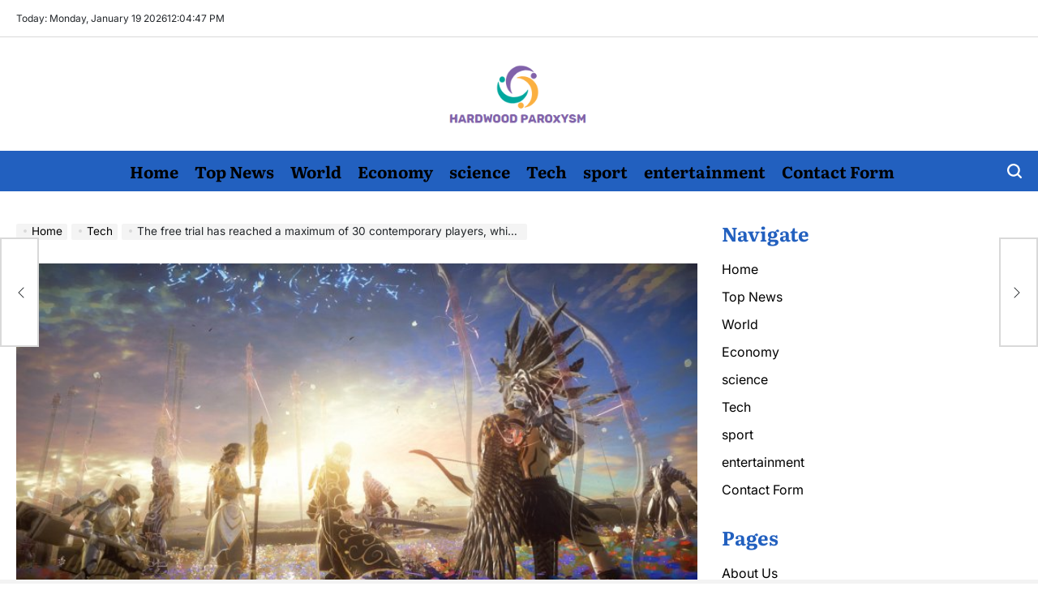

--- FILE ---
content_type: text/html; charset=UTF-8
request_url: https://hardwoodparoxysm.com/the-free-trial-has-reached-a-maximum-of-30-contemporary-players-which-is-a-disaster-nerd4-life/
body_size: 20846
content:
<!doctype html>
<html lang="en-US">
    <head>
        <meta charset="UTF-8">
        <meta name="viewport" content="width=device-width, initial-scale=1">
        <link rel="profile" href="https://gmpg.org/xfn/11">
        <meta name='robots' content='index, follow, max-image-preview:large, max-snippet:-1, max-video-preview:-1' />

	<!-- This site is optimized with the Yoast SEO plugin v26.7 - https://yoast.com/wordpress/plugins/seo/ -->
	<title>The free trial has reached a maximum of 30 contemporary players, which is a disaster - Nerd4.life</title>
	<meta name="description" content="The fall of Babylon is one of the biggest failures of recent times. Square Enix and PlatinumGames are pretty much ignored by everyone and even the free" />
	<link rel="canonical" href="https://hardwoodparoxysm.com/the-free-trial-has-reached-a-maximum-of-30-contemporary-players-which-is-a-disaster-nerd4-life/" />
	<meta property="og:locale" content="en_US" />
	<meta property="og:type" content="article" />
	<meta property="og:title" content="The free trial has reached a maximum of 30 contemporary players, which is a disaster - Nerd4.life" />
	<meta property="og:description" content="The fall of Babylon is one of the biggest failures of recent times. Square Enix and PlatinumGames are pretty much ignored by everyone and even the free" />
	<meta property="og:url" content="https://hardwoodparoxysm.com/the-free-trial-has-reached-a-maximum-of-30-contemporary-players-which-is-a-disaster-nerd4-life/" />
	<meta property="og:site_name" content="Hardwood Paroxysm" />
	<meta property="article:published_time" content="2022-03-29T14:51:59+00:00" />
	<meta property="og:image" content="https://multiplayer.net-cdn.it/thumbs/images/2021/12/10/tga_3_jpg_750x400_crop_q85.jpg" /><meta property="og:image" content="https://multiplayer.net-cdn.it/thumbs/images/2021/12/10/tga_3_jpg_750x400_crop_q85.jpg" />
	<meta name="author" content="Ambrose Sherman" />
	<meta name="twitter:card" content="summary_large_image" />
	<meta name="twitter:image" content="https://multiplayer.net-cdn.it/thumbs/images/2021/12/10/tga_3_jpg_750x400_crop_q85.jpg" />
	<meta name="twitter:label1" content="Written by" />
	<meta name="twitter:data1" content="Ambrose Sherman" />
	<meta name="twitter:label2" content="Est. reading time" />
	<meta name="twitter:data2" content="2 minutes" />
	<script type="application/ld+json" class="yoast-schema-graph">{"@context":"https://schema.org","@graph":[{"@type":"Article","@id":"https://hardwoodparoxysm.com/the-free-trial-has-reached-a-maximum-of-30-contemporary-players-which-is-a-disaster-nerd4-life/#article","isPartOf":{"@id":"https://hardwoodparoxysm.com/the-free-trial-has-reached-a-maximum-of-30-contemporary-players-which-is-a-disaster-nerd4-life/"},"author":{"name":"Ambrose Sherman","@id":"https://hardwoodparoxysm.com/#/schema/person/e9182e53e37b2ba134afebe083db8d7d"},"headline":"The free trial has reached a maximum of 30 contemporary players, which is a disaster &#8211; Nerd4.life","datePublished":"2022-03-29T14:51:59+00:00","mainEntityOfPage":{"@id":"https://hardwoodparoxysm.com/the-free-trial-has-reached-a-maximum-of-30-contemporary-players-which-is-a-disaster-nerd4-life/"},"wordCount":323,"commentCount":0,"publisher":{"@id":"https://hardwoodparoxysm.com/#organization"},"image":["https://multiplayer.net-cdn.it/thumbs/images/2021/12/10/tga_3_jpg_750x400_crop_q85.jpg"],"thumbnailUrl":"https://multiplayer.net-cdn.it/thumbs/images/2021/12/10/tga_3_jpg_750x400_crop_q85.jpg","articleSection":["Tech"],"inLanguage":"en-US","potentialAction":[{"@type":"CommentAction","name":"Comment","target":["https://hardwoodparoxysm.com/the-free-trial-has-reached-a-maximum-of-30-contemporary-players-which-is-a-disaster-nerd4-life/#respond"]}]},{"@type":"WebPage","@id":"https://hardwoodparoxysm.com/the-free-trial-has-reached-a-maximum-of-30-contemporary-players-which-is-a-disaster-nerd4-life/","url":"https://hardwoodparoxysm.com/the-free-trial-has-reached-a-maximum-of-30-contemporary-players-which-is-a-disaster-nerd4-life/","name":"The free trial has reached a maximum of 30 contemporary players, which is a disaster - Nerd4.life","isPartOf":{"@id":"https://hardwoodparoxysm.com/#website"},"primaryImageOfPage":"https://multiplayer.net-cdn.it/thumbs/images/2021/12/10/tga_3_jpg_750x400_crop_q85.jpg","image":["https://multiplayer.net-cdn.it/thumbs/images/2021/12/10/tga_3_jpg_750x400_crop_q85.jpg"],"thumbnailUrl":"https://multiplayer.net-cdn.it/thumbs/images/2021/12/10/tga_3_jpg_750x400_crop_q85.jpg","datePublished":"2022-03-29T14:51:59+00:00","description":"The fall of Babylon is one of the biggest failures of recent times. Square Enix and PlatinumGames are pretty much ignored by everyone and even the free","inLanguage":"en-US","potentialAction":[{"@type":"ReadAction","target":["https://hardwoodparoxysm.com/the-free-trial-has-reached-a-maximum-of-30-contemporary-players-which-is-a-disaster-nerd4-life/"]}]},{"@type":"ImageObject","inLanguage":"en-US","@id":"https://hardwoodparoxysm.com/the-free-trial-has-reached-a-maximum-of-30-contemporary-players-which-is-a-disaster-nerd4-life/#primaryimage","url":"https://multiplayer.net-cdn.it/thumbs/images/2021/12/10/tga_3_jpg_750x400_crop_q85.jpg","contentUrl":"https://multiplayer.net-cdn.it/thumbs/images/2021/12/10/tga_3_jpg_750x400_crop_q85.jpg","caption":"The free trial has reached a maximum of 30 contemporary players, which is a disaster &#8211; Nerd4.life"},{"@type":"WebSite","@id":"https://hardwoodparoxysm.com/#website","url":"https://hardwoodparoxysm.com/","name":"Hardwood Paroxysm","description":"All Latest News For You!","publisher":{"@id":"https://hardwoodparoxysm.com/#organization"},"potentialAction":[{"@type":"SearchAction","target":{"@type":"EntryPoint","urlTemplate":"https://hardwoodparoxysm.com/?s={search_term_string}"},"query-input":{"@type":"PropertyValueSpecification","valueRequired":true,"valueName":"search_term_string"}}],"inLanguage":"en-US"},{"@type":"Organization","@id":"https://hardwoodparoxysm.com/#organization","name":"Hardwood Paroxysm","url":"https://hardwoodparoxysm.com/","logo":{"@type":"ImageObject","inLanguage":"en-US","@id":"https://hardwoodparoxysm.com/#/schema/logo/image/","url":"https://hardwoodparoxysm.com/wp-content/uploads/2021/06/Hardwood-Paroxysm-Logo.png","contentUrl":"https://hardwoodparoxysm.com/wp-content/uploads/2021/06/Hardwood-Paroxysm-Logo.png","width":388,"height":151,"caption":"Hardwood Paroxysm"},"image":{"@id":"https://hardwoodparoxysm.com/#/schema/logo/image/"}},{"@type":"Person","@id":"https://hardwoodparoxysm.com/#/schema/person/e9182e53e37b2ba134afebe083db8d7d","name":"Ambrose Sherman","image":{"@type":"ImageObject","inLanguage":"en-US","@id":"https://hardwoodparoxysm.com/#/schema/person/image/","url":"https://secure.gravatar.com/avatar/7ffd44a3cbb312280225d759fffcc21bd887ed8bcd04052c9d5ef8d7a4dec649?s=96&d=mm&r=g","contentUrl":"https://secure.gravatar.com/avatar/7ffd44a3cbb312280225d759fffcc21bd887ed8bcd04052c9d5ef8d7a4dec649?s=96&d=mm&r=g","caption":"Ambrose Sherman"},"description":"\"Unable to type with boxing gloves on. Freelance organizer. Avid analyst. Friendly troublemaker. Bacon junkie.\"","url":"https://hardwoodparoxysm.com/author/dionisio-arenas/"}]}</script>
	<!-- / Yoast SEO plugin. -->


<link rel='dns-prefetch' href='//stats.wp.com' />

<link rel="alternate" type="application/rss+xml" title="Hardwood Paroxysm &raquo; Feed" href="https://hardwoodparoxysm.com/feed/" />
<link rel="alternate" type="application/rss+xml" title="Hardwood Paroxysm &raquo; Comments Feed" href="https://hardwoodparoxysm.com/comments/feed/" />
<link rel="alternate" type="application/rss+xml" title="Hardwood Paroxysm &raquo; The free trial has reached a maximum of 30 contemporary players, which is a disaster &#8211; Nerd4.life Comments Feed" href="https://hardwoodparoxysm.com/the-free-trial-has-reached-a-maximum-of-30-contemporary-players-which-is-a-disaster-nerd4-life/feed/" />
<link rel="alternate" title="oEmbed (JSON)" type="application/json+oembed" href="https://hardwoodparoxysm.com/wp-json/oembed/1.0/embed?url=https%3A%2F%2Fhardwoodparoxysm.com%2Fthe-free-trial-has-reached-a-maximum-of-30-contemporary-players-which-is-a-disaster-nerd4-life%2F" />
<link rel="alternate" title="oEmbed (XML)" type="text/xml+oembed" href="https://hardwoodparoxysm.com/wp-json/oembed/1.0/embed?url=https%3A%2F%2Fhardwoodparoxysm.com%2Fthe-free-trial-has-reached-a-maximum-of-30-contemporary-players-which-is-a-disaster-nerd4-life%2F&#038;format=xml" />
<style id='wp-img-auto-sizes-contain-inline-css'>
img:is([sizes=auto i],[sizes^="auto," i]){contain-intrinsic-size:3000px 1500px}
/*# sourceURL=wp-img-auto-sizes-contain-inline-css */
</style>
<style id='wp-emoji-styles-inline-css'>

	img.wp-smiley, img.emoji {
		display: inline !important;
		border: none !important;
		box-shadow: none !important;
		height: 1em !important;
		width: 1em !important;
		margin: 0 0.07em !important;
		vertical-align: -0.1em !important;
		background: none !important;
		padding: 0 !important;
	}
/*# sourceURL=wp-emoji-styles-inline-css */
</style>
<style id='wp-block-library-inline-css'>
:root{--wp-block-synced-color:#7a00df;--wp-block-synced-color--rgb:122,0,223;--wp-bound-block-color:var(--wp-block-synced-color);--wp-editor-canvas-background:#ddd;--wp-admin-theme-color:#007cba;--wp-admin-theme-color--rgb:0,124,186;--wp-admin-theme-color-darker-10:#006ba1;--wp-admin-theme-color-darker-10--rgb:0,107,160.5;--wp-admin-theme-color-darker-20:#005a87;--wp-admin-theme-color-darker-20--rgb:0,90,135;--wp-admin-border-width-focus:2px}@media (min-resolution:192dpi){:root{--wp-admin-border-width-focus:1.5px}}.wp-element-button{cursor:pointer}:root .has-very-light-gray-background-color{background-color:#eee}:root .has-very-dark-gray-background-color{background-color:#313131}:root .has-very-light-gray-color{color:#eee}:root .has-very-dark-gray-color{color:#313131}:root .has-vivid-green-cyan-to-vivid-cyan-blue-gradient-background{background:linear-gradient(135deg,#00d084,#0693e3)}:root .has-purple-crush-gradient-background{background:linear-gradient(135deg,#34e2e4,#4721fb 50%,#ab1dfe)}:root .has-hazy-dawn-gradient-background{background:linear-gradient(135deg,#faaca8,#dad0ec)}:root .has-subdued-olive-gradient-background{background:linear-gradient(135deg,#fafae1,#67a671)}:root .has-atomic-cream-gradient-background{background:linear-gradient(135deg,#fdd79a,#004a59)}:root .has-nightshade-gradient-background{background:linear-gradient(135deg,#330968,#31cdcf)}:root .has-midnight-gradient-background{background:linear-gradient(135deg,#020381,#2874fc)}:root{--wp--preset--font-size--normal:16px;--wp--preset--font-size--huge:42px}.has-regular-font-size{font-size:1em}.has-larger-font-size{font-size:2.625em}.has-normal-font-size{font-size:var(--wp--preset--font-size--normal)}.has-huge-font-size{font-size:var(--wp--preset--font-size--huge)}.has-text-align-center{text-align:center}.has-text-align-left{text-align:left}.has-text-align-right{text-align:right}.has-fit-text{white-space:nowrap!important}#end-resizable-editor-section{display:none}.aligncenter{clear:both}.items-justified-left{justify-content:flex-start}.items-justified-center{justify-content:center}.items-justified-right{justify-content:flex-end}.items-justified-space-between{justify-content:space-between}.screen-reader-text{border:0;clip-path:inset(50%);height:1px;margin:-1px;overflow:hidden;padding:0;position:absolute;width:1px;word-wrap:normal!important}.screen-reader-text:focus{background-color:#ddd;clip-path:none;color:#444;display:block;font-size:1em;height:auto;left:5px;line-height:normal;padding:15px 23px 14px;text-decoration:none;top:5px;width:auto;z-index:100000}html :where(.has-border-color){border-style:solid}html :where([style*=border-top-color]){border-top-style:solid}html :where([style*=border-right-color]){border-right-style:solid}html :where([style*=border-bottom-color]){border-bottom-style:solid}html :where([style*=border-left-color]){border-left-style:solid}html :where([style*=border-width]){border-style:solid}html :where([style*=border-top-width]){border-top-style:solid}html :where([style*=border-right-width]){border-right-style:solid}html :where([style*=border-bottom-width]){border-bottom-style:solid}html :where([style*=border-left-width]){border-left-style:solid}html :where(img[class*=wp-image-]){height:auto;max-width:100%}:where(figure){margin:0 0 1em}html :where(.is-position-sticky){--wp-admin--admin-bar--position-offset:var(--wp-admin--admin-bar--height,0px)}@media screen and (max-width:600px){html :where(.is-position-sticky){--wp-admin--admin-bar--position-offset:0px}}

/*# sourceURL=wp-block-library-inline-css */
</style><style id='global-styles-inline-css'>
:root{--wp--preset--aspect-ratio--square: 1;--wp--preset--aspect-ratio--4-3: 4/3;--wp--preset--aspect-ratio--3-4: 3/4;--wp--preset--aspect-ratio--3-2: 3/2;--wp--preset--aspect-ratio--2-3: 2/3;--wp--preset--aspect-ratio--16-9: 16/9;--wp--preset--aspect-ratio--9-16: 9/16;--wp--preset--color--black: #000000;--wp--preset--color--cyan-bluish-gray: #abb8c3;--wp--preset--color--white: #ffffff;--wp--preset--color--pale-pink: #f78da7;--wp--preset--color--vivid-red: #cf2e2e;--wp--preset--color--luminous-vivid-orange: #ff6900;--wp--preset--color--luminous-vivid-amber: #fcb900;--wp--preset--color--light-green-cyan: #7bdcb5;--wp--preset--color--vivid-green-cyan: #00d084;--wp--preset--color--pale-cyan-blue: #8ed1fc;--wp--preset--color--vivid-cyan-blue: #0693e3;--wp--preset--color--vivid-purple: #9b51e0;--wp--preset--gradient--vivid-cyan-blue-to-vivid-purple: linear-gradient(135deg,rgb(6,147,227) 0%,rgb(155,81,224) 100%);--wp--preset--gradient--light-green-cyan-to-vivid-green-cyan: linear-gradient(135deg,rgb(122,220,180) 0%,rgb(0,208,130) 100%);--wp--preset--gradient--luminous-vivid-amber-to-luminous-vivid-orange: linear-gradient(135deg,rgb(252,185,0) 0%,rgb(255,105,0) 100%);--wp--preset--gradient--luminous-vivid-orange-to-vivid-red: linear-gradient(135deg,rgb(255,105,0) 0%,rgb(207,46,46) 100%);--wp--preset--gradient--very-light-gray-to-cyan-bluish-gray: linear-gradient(135deg,rgb(238,238,238) 0%,rgb(169,184,195) 100%);--wp--preset--gradient--cool-to-warm-spectrum: linear-gradient(135deg,rgb(74,234,220) 0%,rgb(151,120,209) 20%,rgb(207,42,186) 40%,rgb(238,44,130) 60%,rgb(251,105,98) 80%,rgb(254,248,76) 100%);--wp--preset--gradient--blush-light-purple: linear-gradient(135deg,rgb(255,206,236) 0%,rgb(152,150,240) 100%);--wp--preset--gradient--blush-bordeaux: linear-gradient(135deg,rgb(254,205,165) 0%,rgb(254,45,45) 50%,rgb(107,0,62) 100%);--wp--preset--gradient--luminous-dusk: linear-gradient(135deg,rgb(255,203,112) 0%,rgb(199,81,192) 50%,rgb(65,88,208) 100%);--wp--preset--gradient--pale-ocean: linear-gradient(135deg,rgb(255,245,203) 0%,rgb(182,227,212) 50%,rgb(51,167,181) 100%);--wp--preset--gradient--electric-grass: linear-gradient(135deg,rgb(202,248,128) 0%,rgb(113,206,126) 100%);--wp--preset--gradient--midnight: linear-gradient(135deg,rgb(2,3,129) 0%,rgb(40,116,252) 100%);--wp--preset--font-size--small: 13px;--wp--preset--font-size--medium: 20px;--wp--preset--font-size--large: 36px;--wp--preset--font-size--x-large: 42px;--wp--preset--spacing--20: 0.44rem;--wp--preset--spacing--30: 0.67rem;--wp--preset--spacing--40: 1rem;--wp--preset--spacing--50: 1.5rem;--wp--preset--spacing--60: 2.25rem;--wp--preset--spacing--70: 3.38rem;--wp--preset--spacing--80: 5.06rem;--wp--preset--shadow--natural: 6px 6px 9px rgba(0, 0, 0, 0.2);--wp--preset--shadow--deep: 12px 12px 50px rgba(0, 0, 0, 0.4);--wp--preset--shadow--sharp: 6px 6px 0px rgba(0, 0, 0, 0.2);--wp--preset--shadow--outlined: 6px 6px 0px -3px rgb(255, 255, 255), 6px 6px rgb(0, 0, 0);--wp--preset--shadow--crisp: 6px 6px 0px rgb(0, 0, 0);}:where(.is-layout-flex){gap: 0.5em;}:where(.is-layout-grid){gap: 0.5em;}body .is-layout-flex{display: flex;}.is-layout-flex{flex-wrap: wrap;align-items: center;}.is-layout-flex > :is(*, div){margin: 0;}body .is-layout-grid{display: grid;}.is-layout-grid > :is(*, div){margin: 0;}:where(.wp-block-columns.is-layout-flex){gap: 2em;}:where(.wp-block-columns.is-layout-grid){gap: 2em;}:where(.wp-block-post-template.is-layout-flex){gap: 1.25em;}:where(.wp-block-post-template.is-layout-grid){gap: 1.25em;}.has-black-color{color: var(--wp--preset--color--black) !important;}.has-cyan-bluish-gray-color{color: var(--wp--preset--color--cyan-bluish-gray) !important;}.has-white-color{color: var(--wp--preset--color--white) !important;}.has-pale-pink-color{color: var(--wp--preset--color--pale-pink) !important;}.has-vivid-red-color{color: var(--wp--preset--color--vivid-red) !important;}.has-luminous-vivid-orange-color{color: var(--wp--preset--color--luminous-vivid-orange) !important;}.has-luminous-vivid-amber-color{color: var(--wp--preset--color--luminous-vivid-amber) !important;}.has-light-green-cyan-color{color: var(--wp--preset--color--light-green-cyan) !important;}.has-vivid-green-cyan-color{color: var(--wp--preset--color--vivid-green-cyan) !important;}.has-pale-cyan-blue-color{color: var(--wp--preset--color--pale-cyan-blue) !important;}.has-vivid-cyan-blue-color{color: var(--wp--preset--color--vivid-cyan-blue) !important;}.has-vivid-purple-color{color: var(--wp--preset--color--vivid-purple) !important;}.has-black-background-color{background-color: var(--wp--preset--color--black) !important;}.has-cyan-bluish-gray-background-color{background-color: var(--wp--preset--color--cyan-bluish-gray) !important;}.has-white-background-color{background-color: var(--wp--preset--color--white) !important;}.has-pale-pink-background-color{background-color: var(--wp--preset--color--pale-pink) !important;}.has-vivid-red-background-color{background-color: var(--wp--preset--color--vivid-red) !important;}.has-luminous-vivid-orange-background-color{background-color: var(--wp--preset--color--luminous-vivid-orange) !important;}.has-luminous-vivid-amber-background-color{background-color: var(--wp--preset--color--luminous-vivid-amber) !important;}.has-light-green-cyan-background-color{background-color: var(--wp--preset--color--light-green-cyan) !important;}.has-vivid-green-cyan-background-color{background-color: var(--wp--preset--color--vivid-green-cyan) !important;}.has-pale-cyan-blue-background-color{background-color: var(--wp--preset--color--pale-cyan-blue) !important;}.has-vivid-cyan-blue-background-color{background-color: var(--wp--preset--color--vivid-cyan-blue) !important;}.has-vivid-purple-background-color{background-color: var(--wp--preset--color--vivid-purple) !important;}.has-black-border-color{border-color: var(--wp--preset--color--black) !important;}.has-cyan-bluish-gray-border-color{border-color: var(--wp--preset--color--cyan-bluish-gray) !important;}.has-white-border-color{border-color: var(--wp--preset--color--white) !important;}.has-pale-pink-border-color{border-color: var(--wp--preset--color--pale-pink) !important;}.has-vivid-red-border-color{border-color: var(--wp--preset--color--vivid-red) !important;}.has-luminous-vivid-orange-border-color{border-color: var(--wp--preset--color--luminous-vivid-orange) !important;}.has-luminous-vivid-amber-border-color{border-color: var(--wp--preset--color--luminous-vivid-amber) !important;}.has-light-green-cyan-border-color{border-color: var(--wp--preset--color--light-green-cyan) !important;}.has-vivid-green-cyan-border-color{border-color: var(--wp--preset--color--vivid-green-cyan) !important;}.has-pale-cyan-blue-border-color{border-color: var(--wp--preset--color--pale-cyan-blue) !important;}.has-vivid-cyan-blue-border-color{border-color: var(--wp--preset--color--vivid-cyan-blue) !important;}.has-vivid-purple-border-color{border-color: var(--wp--preset--color--vivid-purple) !important;}.has-vivid-cyan-blue-to-vivid-purple-gradient-background{background: var(--wp--preset--gradient--vivid-cyan-blue-to-vivid-purple) !important;}.has-light-green-cyan-to-vivid-green-cyan-gradient-background{background: var(--wp--preset--gradient--light-green-cyan-to-vivid-green-cyan) !important;}.has-luminous-vivid-amber-to-luminous-vivid-orange-gradient-background{background: var(--wp--preset--gradient--luminous-vivid-amber-to-luminous-vivid-orange) !important;}.has-luminous-vivid-orange-to-vivid-red-gradient-background{background: var(--wp--preset--gradient--luminous-vivid-orange-to-vivid-red) !important;}.has-very-light-gray-to-cyan-bluish-gray-gradient-background{background: var(--wp--preset--gradient--very-light-gray-to-cyan-bluish-gray) !important;}.has-cool-to-warm-spectrum-gradient-background{background: var(--wp--preset--gradient--cool-to-warm-spectrum) !important;}.has-blush-light-purple-gradient-background{background: var(--wp--preset--gradient--blush-light-purple) !important;}.has-blush-bordeaux-gradient-background{background: var(--wp--preset--gradient--blush-bordeaux) !important;}.has-luminous-dusk-gradient-background{background: var(--wp--preset--gradient--luminous-dusk) !important;}.has-pale-ocean-gradient-background{background: var(--wp--preset--gradient--pale-ocean) !important;}.has-electric-grass-gradient-background{background: var(--wp--preset--gradient--electric-grass) !important;}.has-midnight-gradient-background{background: var(--wp--preset--gradient--midnight) !important;}.has-small-font-size{font-size: var(--wp--preset--font-size--small) !important;}.has-medium-font-size{font-size: var(--wp--preset--font-size--medium) !important;}.has-large-font-size{font-size: var(--wp--preset--font-size--large) !important;}.has-x-large-font-size{font-size: var(--wp--preset--font-size--x-large) !important;}
/*# sourceURL=global-styles-inline-css */
</style>

<style id='classic-theme-styles-inline-css'>
/*! This file is auto-generated */
.wp-block-button__link{color:#fff;background-color:#32373c;border-radius:9999px;box-shadow:none;text-decoration:none;padding:calc(.667em + 2px) calc(1.333em + 2px);font-size:1.125em}.wp-block-file__button{background:#32373c;color:#fff;text-decoration:none}
/*# sourceURL=/wp-includes/css/classic-themes.min.css */
</style>
<link rel='stylesheet' id='dashicons-css' href='https://hardwoodparoxysm.com/wp-includes/css/dashicons.min.css?ver=6.9' media='all' />
<link rel='stylesheet' id='admin-bar-css' href='https://hardwoodparoxysm.com/wp-includes/css/admin-bar.min.css?ver=6.9' media='all' />
<style id='admin-bar-inline-css'>

    /* Hide CanvasJS credits for P404 charts specifically */
    #p404RedirectChart .canvasjs-chart-credit {
        display: none !important;
    }
    
    #p404RedirectChart canvas {
        border-radius: 6px;
    }

    .p404-redirect-adminbar-weekly-title {
        font-weight: bold;
        font-size: 14px;
        color: #fff;
        margin-bottom: 6px;
    }

    #wpadminbar #wp-admin-bar-p404_free_top_button .ab-icon:before {
        content: "\f103";
        color: #dc3545;
        top: 3px;
    }
    
    #wp-admin-bar-p404_free_top_button .ab-item {
        min-width: 80px !important;
        padding: 0px !important;
    }
    
    /* Ensure proper positioning and z-index for P404 dropdown */
    .p404-redirect-adminbar-dropdown-wrap { 
        min-width: 0; 
        padding: 0;
        position: static !important;
    }
    
    #wpadminbar #wp-admin-bar-p404_free_top_button_dropdown {
        position: static !important;
    }
    
    #wpadminbar #wp-admin-bar-p404_free_top_button_dropdown .ab-item {
        padding: 0 !important;
        margin: 0 !important;
    }
    
    .p404-redirect-dropdown-container {
        min-width: 340px;
        padding: 18px 18px 12px 18px;
        background: #23282d !important;
        color: #fff;
        border-radius: 12px;
        box-shadow: 0 8px 32px rgba(0,0,0,0.25);
        margin-top: 10px;
        position: relative !important;
        z-index: 999999 !important;
        display: block !important;
        border: 1px solid #444;
    }
    
    /* Ensure P404 dropdown appears on hover */
    #wpadminbar #wp-admin-bar-p404_free_top_button .p404-redirect-dropdown-container { 
        display: none !important;
    }
    
    #wpadminbar #wp-admin-bar-p404_free_top_button:hover .p404-redirect-dropdown-container { 
        display: block !important;
    }
    
    #wpadminbar #wp-admin-bar-p404_free_top_button:hover #wp-admin-bar-p404_free_top_button_dropdown .p404-redirect-dropdown-container {
        display: block !important;
    }
    
    .p404-redirect-card {
        background: #2c3338;
        border-radius: 8px;
        padding: 18px 18px 12px 18px;
        box-shadow: 0 2px 8px rgba(0,0,0,0.07);
        display: flex;
        flex-direction: column;
        align-items: flex-start;
        border: 1px solid #444;
    }
    
    .p404-redirect-btn {
        display: inline-block;
        background: #dc3545;
        color: #fff !important;
        font-weight: bold;
        padding: 5px 22px;
        border-radius: 8px;
        text-decoration: none;
        font-size: 17px;
        transition: background 0.2s, box-shadow 0.2s;
        margin-top: 8px;
        box-shadow: 0 2px 8px rgba(220,53,69,0.15);
        text-align: center;
        line-height: 1.6;
    }
    
    .p404-redirect-btn:hover {
        background: #c82333;
        color: #fff !important;
        box-shadow: 0 4px 16px rgba(220,53,69,0.25);
    }
    
    /* Prevent conflicts with other admin bar dropdowns */
    #wpadminbar .ab-top-menu > li:hover > .ab-item,
    #wpadminbar .ab-top-menu > li.hover > .ab-item {
        z-index: auto;
    }
    
    #wpadminbar #wp-admin-bar-p404_free_top_button:hover > .ab-item {
        z-index: 999998 !important;
    }
    
/*# sourceURL=admin-bar-inline-css */
</style>
<link rel='stylesheet' id='newsberry-load-google-fonts-css' href='https://hardwoodparoxysm.com/wp-content/fonts/2df1875ae9c8827508c96c82a20772ca.css?ver=1.0.0' media='all' />
<link rel='stylesheet' id='swiper-css' href='https://hardwoodparoxysm.com/wp-content/themes/newsberry/assets/css/swiper-bundle.min.css?ver=6.9' media='all' />
<link rel='stylesheet' id='newsberry-style-css' href='https://hardwoodparoxysm.com/wp-content/themes/newsberry/style.css?ver=1.0.0' media='all' />
<style id='newsberry-style-inline-css'>
                
/*# sourceURL=newsberry-style-inline-css */
</style>
<link rel='stylesheet' id='newsberry-comments-css' href='https://hardwoodparoxysm.com/wp-content/themes/newsberry/assets/css/comments.css?ver=1.0.0' media='all' />
<link rel='stylesheet' id='newsberry-preloader-css' href='https://hardwoodparoxysm.com/wp-content/themes/newsberry/assets/css/preloader-style-1.css?ver=6.9' media='all' />
<script src="https://hardwoodparoxysm.com/wp-includes/js/jquery/jquery.min.js?ver=3.7.1" id="jquery-core-js" defer></script>

<script id="jquery-js-after">window.addEventListener('DOMContentLoaded', function() {
jQuery(document).ready(function() {
	jQuery(".a57bc22b14294e457af84084d441f205").click(function() {
		jQuery.post(
			"https://hardwoodparoxysm.com/wp-admin/admin-ajax.php", {
				"action": "quick_adsense_onpost_ad_click",
				"quick_adsense_onpost_ad_index": jQuery(this).attr("data-index"),
				"quick_adsense_nonce": "8af8e21c17",
			}, function(response) { }
		);
	});
});

//# sourceURL=jquery-js-after
});</script>
<link rel="https://api.w.org/" href="https://hardwoodparoxysm.com/wp-json/" /><link rel="alternate" title="JSON" type="application/json" href="https://hardwoodparoxysm.com/wp-json/wp/v2/posts/9909" /><link rel="EditURI" type="application/rsd+xml" title="RSD" href="https://hardwoodparoxysm.com/xmlrpc.php?rsd" />
<meta name="generator" content="WordPress 6.9" />
<link rel='shortlink' href='https://hardwoodparoxysm.com/?p=9909' />


<meta name="google-site-verification" content="XrUShD_886XdTar07BUVra39TU4zD8akt39fcbV5H3U" />	<style>img#wpstats{display:none}</style>
		<link rel="pingback" href="https://hardwoodparoxysm.com/xmlrpc.php"><style type="text/css">.saboxplugin-wrap{-webkit-box-sizing:border-box;-moz-box-sizing:border-box;-ms-box-sizing:border-box;box-sizing:border-box;border:1px solid #eee;width:100%;clear:both;display:block;overflow:hidden;word-wrap:break-word;position:relative}.saboxplugin-wrap .saboxplugin-gravatar{float:left;padding:0 20px 20px 20px}.saboxplugin-wrap .saboxplugin-gravatar img{max-width:100px;height:auto;border-radius:0;}.saboxplugin-wrap .saboxplugin-authorname{font-size:18px;line-height:1;margin:20px 0 0 20px;display:block}.saboxplugin-wrap .saboxplugin-authorname a{text-decoration:none}.saboxplugin-wrap .saboxplugin-authorname a:focus{outline:0}.saboxplugin-wrap .saboxplugin-desc{display:block;margin:5px 20px}.saboxplugin-wrap .saboxplugin-desc a{text-decoration:underline}.saboxplugin-wrap .saboxplugin-desc p{margin:5px 0 12px}.saboxplugin-wrap .saboxplugin-web{margin:0 20px 15px;text-align:left}.saboxplugin-wrap .sab-web-position{text-align:right}.saboxplugin-wrap .saboxplugin-web a{color:#ccc;text-decoration:none}.saboxplugin-wrap .saboxplugin-socials{position:relative;display:block;background:#fcfcfc;padding:5px;border-top:1px solid #eee}.saboxplugin-wrap .saboxplugin-socials a svg{width:20px;height:20px}.saboxplugin-wrap .saboxplugin-socials a svg .st2{fill:#fff; transform-origin:center center;}.saboxplugin-wrap .saboxplugin-socials a svg .st1{fill:rgba(0,0,0,.3)}.saboxplugin-wrap .saboxplugin-socials a:hover{opacity:.8;-webkit-transition:opacity .4s;-moz-transition:opacity .4s;-o-transition:opacity .4s;transition:opacity .4s;box-shadow:none!important;-webkit-box-shadow:none!important}.saboxplugin-wrap .saboxplugin-socials .saboxplugin-icon-color{box-shadow:none;padding:0;border:0;-webkit-transition:opacity .4s;-moz-transition:opacity .4s;-o-transition:opacity .4s;transition:opacity .4s;display:inline-block;color:#fff;font-size:0;text-decoration:inherit;margin:5px;-webkit-border-radius:0;-moz-border-radius:0;-ms-border-radius:0;-o-border-radius:0;border-radius:0;overflow:hidden}.saboxplugin-wrap .saboxplugin-socials .saboxplugin-icon-grey{text-decoration:inherit;box-shadow:none;position:relative;display:-moz-inline-stack;display:inline-block;vertical-align:middle;zoom:1;margin:10px 5px;color:#444;fill:#444}.clearfix:after,.clearfix:before{content:' ';display:table;line-height:0;clear:both}.ie7 .clearfix{zoom:1}.saboxplugin-socials.sabox-colored .saboxplugin-icon-color .sab-twitch{border-color:#38245c}.saboxplugin-socials.sabox-colored .saboxplugin-icon-color .sab-behance{border-color:#003eb0}.saboxplugin-socials.sabox-colored .saboxplugin-icon-color .sab-deviantart{border-color:#036824}.saboxplugin-socials.sabox-colored .saboxplugin-icon-color .sab-digg{border-color:#00327c}.saboxplugin-socials.sabox-colored .saboxplugin-icon-color .sab-dribbble{border-color:#ba1655}.saboxplugin-socials.sabox-colored .saboxplugin-icon-color .sab-facebook{border-color:#1e2e4f}.saboxplugin-socials.sabox-colored .saboxplugin-icon-color .sab-flickr{border-color:#003576}.saboxplugin-socials.sabox-colored .saboxplugin-icon-color .sab-github{border-color:#264874}.saboxplugin-socials.sabox-colored .saboxplugin-icon-color .sab-google{border-color:#0b51c5}.saboxplugin-socials.sabox-colored .saboxplugin-icon-color .sab-html5{border-color:#902e13}.saboxplugin-socials.sabox-colored .saboxplugin-icon-color .sab-instagram{border-color:#1630aa}.saboxplugin-socials.sabox-colored .saboxplugin-icon-color .sab-linkedin{border-color:#00344f}.saboxplugin-socials.sabox-colored .saboxplugin-icon-color .sab-pinterest{border-color:#5b040e}.saboxplugin-socials.sabox-colored .saboxplugin-icon-color .sab-reddit{border-color:#992900}.saboxplugin-socials.sabox-colored .saboxplugin-icon-color .sab-rss{border-color:#a43b0a}.saboxplugin-socials.sabox-colored .saboxplugin-icon-color .sab-sharethis{border-color:#5d8420}.saboxplugin-socials.sabox-colored .saboxplugin-icon-color .sab-soundcloud{border-color:#995200}.saboxplugin-socials.sabox-colored .saboxplugin-icon-color .sab-spotify{border-color:#0f612c}.saboxplugin-socials.sabox-colored .saboxplugin-icon-color .sab-stackoverflow{border-color:#a95009}.saboxplugin-socials.sabox-colored .saboxplugin-icon-color .sab-steam{border-color:#006388}.saboxplugin-socials.sabox-colored .saboxplugin-icon-color .sab-user_email{border-color:#b84e05}.saboxplugin-socials.sabox-colored .saboxplugin-icon-color .sab-tumblr{border-color:#10151b}.saboxplugin-socials.sabox-colored .saboxplugin-icon-color .sab-twitter{border-color:#0967a0}.saboxplugin-socials.sabox-colored .saboxplugin-icon-color .sab-vimeo{border-color:#0d7091}.saboxplugin-socials.sabox-colored .saboxplugin-icon-color .sab-windows{border-color:#003f71}.saboxplugin-socials.sabox-colored .saboxplugin-icon-color .sab-whatsapp{border-color:#003f71}.saboxplugin-socials.sabox-colored .saboxplugin-icon-color .sab-wordpress{border-color:#0f3647}.saboxplugin-socials.sabox-colored .saboxplugin-icon-color .sab-yahoo{border-color:#14002d}.saboxplugin-socials.sabox-colored .saboxplugin-icon-color .sab-youtube{border-color:#900}.saboxplugin-socials.sabox-colored .saboxplugin-icon-color .sab-xing{border-color:#000202}.saboxplugin-socials.sabox-colored .saboxplugin-icon-color .sab-mixcloud{border-color:#2475a0}.saboxplugin-socials.sabox-colored .saboxplugin-icon-color .sab-vk{border-color:#243549}.saboxplugin-socials.sabox-colored .saboxplugin-icon-color .sab-medium{border-color:#00452c}.saboxplugin-socials.sabox-colored .saboxplugin-icon-color .sab-quora{border-color:#420e00}.saboxplugin-socials.sabox-colored .saboxplugin-icon-color .sab-meetup{border-color:#9b181c}.saboxplugin-socials.sabox-colored .saboxplugin-icon-color .sab-goodreads{border-color:#000}.saboxplugin-socials.sabox-colored .saboxplugin-icon-color .sab-snapchat{border-color:#999700}.saboxplugin-socials.sabox-colored .saboxplugin-icon-color .sab-500px{border-color:#00557f}.saboxplugin-socials.sabox-colored .saboxplugin-icon-color .sab-mastodont{border-color:#185886}.sabox-plus-item{margin-bottom:20px}@media screen and (max-width:480px){.saboxplugin-wrap{text-align:center}.saboxplugin-wrap .saboxplugin-gravatar{float:none;padding:20px 0;text-align:center;margin:0 auto;display:block}.saboxplugin-wrap .saboxplugin-gravatar img{float:none;display:inline-block;display:-moz-inline-stack;vertical-align:middle;zoom:1}.saboxplugin-wrap .saboxplugin-desc{margin:0 10px 20px;text-align:center}.saboxplugin-wrap .saboxplugin-authorname{text-align:center;margin:10px 0 20px}}body .saboxplugin-authorname a,body .saboxplugin-authorname a:hover{box-shadow:none;-webkit-box-shadow:none}a.sab-profile-edit{font-size:16px!important;line-height:1!important}.sab-edit-settings a,a.sab-profile-edit{color:#0073aa!important;box-shadow:none!important;-webkit-box-shadow:none!important}.sab-edit-settings{margin-right:15px;position:absolute;right:0;z-index:2;bottom:10px;line-height:20px}.sab-edit-settings i{margin-left:5px}.saboxplugin-socials{line-height:1!important}.rtl .saboxplugin-wrap .saboxplugin-gravatar{float:right}.rtl .saboxplugin-wrap .saboxplugin-authorname{display:flex;align-items:center}.rtl .saboxplugin-wrap .saboxplugin-authorname .sab-profile-edit{margin-right:10px}.rtl .sab-edit-settings{right:auto;left:0}img.sab-custom-avatar{max-width:75px;}.saboxplugin-wrap {margin-top:0px; margin-bottom:0px; padding: 0px 0px }.saboxplugin-wrap .saboxplugin-authorname {font-size:18px; line-height:25px;}.saboxplugin-wrap .saboxplugin-desc p, .saboxplugin-wrap .saboxplugin-desc {font-size:14px !important; line-height:21px !important;}.saboxplugin-wrap .saboxplugin-web {font-size:14px;}.saboxplugin-wrap .saboxplugin-socials a svg {width:18px;height:18px;}</style><link rel="icon" href="https://hardwoodparoxysm.com/wp-content/uploads/2026/01/Hardwood-Paroxysm-Favicon.png" sizes="32x32" />
<link rel="icon" href="https://hardwoodparoxysm.com/wp-content/uploads/2026/01/Hardwood-Paroxysm-Favicon.png" sizes="192x192" />
<link rel="apple-touch-icon" href="https://hardwoodparoxysm.com/wp-content/uploads/2026/01/Hardwood-Paroxysm-Favicon.png" />
<meta name="msapplication-TileImage" content="https://hardwoodparoxysm.com/wp-content/uploads/2026/01/Hardwood-Paroxysm-Favicon.png" />

<!-- FIFU:jsonld:begin -->
<script type="application/ld+json">{"@context":"https://schema.org","@graph":[{"@type":"ImageObject","@id":"https://multiplayer.net-cdn.it/thumbs/images/2021/12/10/tga_3_jpg_750x400_crop_q85.jpg","url":"https://multiplayer.net-cdn.it/thumbs/images/2021/12/10/tga_3_jpg_750x400_crop_q85.jpg","contentUrl":"https://multiplayer.net-cdn.it/thumbs/images/2021/12/10/tga_3_jpg_750x400_crop_q85.jpg","mainEntityOfPage":"https://hardwoodparoxysm.com/the-free-trial-has-reached-a-maximum-of-30-contemporary-players-which-is-a-disaster-nerd4-life/"}]}</script>
<!-- FIFU:jsonld:end -->
		<style id="wp-custom-css">
			.site-info,
.footer-credit,
footer .site-info {
    display: none !important;
}		</style>
		<noscript><style id="rocket-lazyload-nojs-css">.rll-youtube-player, [data-lazy-src]{display:none !important;}</style></noscript>    <link rel="preload" as="image" href="https://www.rac1.cat/files/og_thumbnail/files/fp/uploads/2024/08/29/66d05e373551d.r_d.1830-674-7455.jpeg"><link rel="preload" as="image" href="https://multiplayer.net-cdn.it/thumbs/images/2021/08/22/black-myth-wukong_7_cropped_749_420_1551_869_jpeg_1200x0_crop_q85.jpg"><link rel="preload" as="image" href="https://e-noticies.cat/filesedc/uploads/image/post/relojes-precio-luz-viernes-30-agosto-2024_1200_800.jpg"><link rel="preload" as="image" href="https://xcatalunya.cat/filesedc/uploads/image/post/nous-personatges-com-si-fos-ahir-nova-temporada_1200_800.jpg"><link rel="preload" as="image" href="https://multiplayer.net-cdn.it/thumbs/images/2021/12/10/tga_3_jpg_750x400_crop_q85.jpg"><link rel="preload" as="image" href="https://multiplayer.net-cdn.it/thumbs/images/2021/08/22/black-myth-wukong_7_cropped_749_420_1551_869_jpeg_1200x0_crop_q85.jpg"><link rel="preload" as="image" href="https://www.quattromania.it/wp-content/uploads/2024/08/nilu-27-frontale-.jpg"><link rel="preload" as="image" href="https://multiplayer.net-cdn.it/thumbs/images/2021/08/22/black-myth-wukong_7_cropped_749_420_1551_869_jpeg_1200x0_crop_q85.jpg"><link rel="preload" as="image" href="https://st.ilfattoquotidiano.it/wp-content/uploads/2022/03/28/wayne-zelensky-1200.jpg"><link rel="preload" as="image" href="https://images2.gazzettaobjects.it/methode_image/2022/03/29/Calcio/Foto_Calcio_-_Trattate/701fe6c56ea2dc1878e8e17540452f2b_1200x675.jpg?v=202203291513"></head>










<body data-rsssl=1 class="wp-singular post-template-default single single-post postid-9909 single-format-standard wp-custom-logo wp-embed-responsive wp-theme-newsberry has-sidebar right-sidebar has-sticky-sidebar">
<div id="page" class="site">
    <a class="skip-link screen-reader-text" href="#site-content">Skip to content</a>
    <div id="wpi-preloader">
    <div class="wpi-preloader-wrapper">
                        <div class="site-preloader site-preloader-1"></div>
                    </div>
</div>
    <div id="wpi-topbar" class="site-topbar">
        <div class="wrapper topbar-wrapper">
            <div class="topbar-components topbar-components-left">
                                    <div class="site-topbar-component topbar-component-date">

                        Today:
                        Monday, January 19 2026                    </div>
                                                    <div class="site-topbar-component topbar-component-clock">
                        <div class="wpi-display-clock"></div>
                    </div>
                            </div>
            <div class="topbar-components topbar-components-right">
                
                        </div>
        </div>
    </div>
<header id="masthead" class="site-header site-header-3 "
         >
    <div class="site-header-responsive has-sticky-navigation hide-on-desktop">
    <div class="wrapper header-wrapper">
        <div class="header-components header-components-left">
            <button class="toggle nav-toggle" aria-label="Menu" data-toggle-target=".menu-modal" data-toggle-body-class="showing-menu-modal" aria-expanded="false" data-set-focus=".close-nav-toggle">
                <span class="wpi-menu-icon">
                    <span></span>
                    <span></span>
                </span>
            </button><!-- .nav-toggle -->
        </div>
        <div class="header-components header-components-center">

            <div class="site-branding">
                                    <div class="site-logo">
                        <a href="https://hardwoodparoxysm.com/" class="custom-logo-link" rel="home"><img width="256" height="124" src="data:image/svg+xml,%3Csvg%20xmlns='http://www.w3.org/2000/svg'%20viewBox='0%200%20256%20124'%3E%3C/svg%3E" class="custom-logo" alt="Hardwood Paroxysm" decoding="async" data-lazy-src="https://hardwoodparoxysm.com/wp-content/uploads/2026/01/Hardwood-Paroxysm-Logo.png" /><noscript><img width="256" height="124" src="https://hardwoodparoxysm.com/wp-content/uploads/2026/01/Hardwood-Paroxysm-Logo.png" class="custom-logo" alt="Hardwood Paroxysm" decoding="async" /></noscript></a>                    </div>
                                        <div class="screen-reader-text">
                        <a href="https://hardwoodparoxysm.com/">Hardwood Paroxysm</a></div>
                                </div><!-- .site-branding -->
        </div>
        <div class="header-components header-components-right">
            <button class="toggle search-toggle" aria-label="Search" data-toggle-target=".search-modal" data-toggle-body-class="showing-search-modal" data-set-focus=".search-modal .search-field" aria-expanded="false">
                <svg class="svg-icon" aria-hidden="true" role="img" focusable="false" xmlns="http://www.w3.org/2000/svg" width="18" height="18" viewBox="0 0 18 18"><path fill="currentColor" d="M 7.117188 0.0351562 C 5.304688 0.226562 3.722656 0.960938 2.425781 2.203125 C 1.152344 3.421875 0.359375 4.964844 0.0820312 6.753906 C -0.00390625 7.304688 -0.00390625 8.445312 0.0820312 8.992188 C 0.625 12.5 3.265625 15.132812 6.785156 15.667969 C 7.335938 15.753906 8.414062 15.753906 8.964844 15.667969 C 10.148438 15.484375 11.261719 15.066406 12.179688 14.457031 C 12.375 14.328125 12.546875 14.214844 12.566406 14.207031 C 12.578125 14.199219 13.414062 15.007812 14.410156 16.003906 C 15.832031 17.421875 16.261719 17.832031 16.398438 17.898438 C 16.542969 17.964844 16.632812 17.984375 16.875 17.980469 C 17.128906 17.980469 17.203125 17.964844 17.355469 17.882812 C 17.597656 17.757812 17.777344 17.574219 17.890625 17.335938 C 17.964844 17.171875 17.984375 17.089844 17.984375 16.859375 C 17.980469 16.371094 18.011719 16.414062 15.988281 14.363281 L 14.207031 12.5625 L 14.460938 12.175781 C 15.074219 11.242188 15.484375 10.152344 15.667969 8.992188 C 15.753906 8.445312 15.753906 7.304688 15.667969 6.75 C 15.398438 4.976562 14.597656 3.421875 13.324219 2.203125 C 12.144531 1.070312 10.75 0.371094 9.125 0.101562 C 8.644531 0.0195312 7.574219 -0.015625 7.117188 0.0351562 Z M 8.941406 2.355469 C 10.972656 2.753906 12.625 4.226562 13.234375 6.1875 C 13.78125 7.953125 13.453125 9.824219 12.339844 11.285156 C 12.058594 11.65625 11.433594 12.25 11.054688 12.503906 C 9.355469 13.660156 7.1875 13.8125 5.367188 12.898438 C 2.886719 11.652344 1.691406 8.835938 2.515625 6.1875 C 3.132812 4.222656 4.796875 2.730469 6.808594 2.359375 C 7.332031 2.261719 7.398438 2.257812 8.015625 2.265625 C 8.382812 2.277344 8.683594 2.304688 8.941406 2.355469 Z M 8.941406 2.355469 " /></svg>            </button><!-- .search-toggle -->
        </div>
    </div>
</div>    <div class="site-header-desktop hide-on-tablet hide-on-mobile">
        <div class="header-branding-area">
            <div class="wrapper header-wrapper">
                <div class="header-components header-components-center">
                    
<div class="site-branding">
            <div class="site-logo">
            <a href="https://hardwoodparoxysm.com/" class="custom-logo-link" rel="home"><img width="256" height="124" src="data:image/svg+xml,%3Csvg%20xmlns='http://www.w3.org/2000/svg'%20viewBox='0%200%20256%20124'%3E%3C/svg%3E" class="custom-logo" alt="Hardwood Paroxysm" decoding="async" data-lazy-src="https://hardwoodparoxysm.com/wp-content/uploads/2026/01/Hardwood-Paroxysm-Logo.png" /><noscript><img width="256" height="124" src="https://hardwoodparoxysm.com/wp-content/uploads/2026/01/Hardwood-Paroxysm-Logo.png" class="custom-logo" alt="Hardwood Paroxysm" decoding="async" /></noscript></a>        </div>
                <h1 class="screen-reader-text">
            <a href="https://hardwoodparoxysm.com/">Hardwood Paroxysm</a></h1>
        
    </div><!-- .site-branding -->
                </div>
            </div>
        </div>
        <div class="header-navigation-area">
            <div class="wrapper header-wrapper">
                <div class="header-components header-components-left">
                                    </div>
                <div class="header-components header-components-center">

                    <div class="header-navigation-wrapper">
                                                    <nav class="primary-menu-wrapper"
                                 aria-label="Horizontal">
                                <ul class="primary-menu reset-list-style">
                                    <li id="menu-item-530" class="menu-item menu-item-type-custom menu-item-object-custom menu-item-home menu-item-530"><a href="https://hardwoodparoxysm.com">Home</a></li>
<li id="menu-item-531" class="menu-item menu-item-type-taxonomy menu-item-object-category menu-item-531"><a href="https://hardwoodparoxysm.com/top-news/">Top News</a></li>
<li id="menu-item-532" class="menu-item menu-item-type-taxonomy menu-item-object-category menu-item-532"><a href="https://hardwoodparoxysm.com/world/">World</a></li>
<li id="menu-item-533" class="menu-item menu-item-type-taxonomy menu-item-object-category menu-item-533"><a href="https://hardwoodparoxysm.com/economy/">Economy</a></li>
<li id="menu-item-534" class="menu-item menu-item-type-taxonomy menu-item-object-category menu-item-534"><a href="https://hardwoodparoxysm.com/science/">science</a></li>
<li id="menu-item-535" class="menu-item menu-item-type-taxonomy menu-item-object-category current-post-ancestor current-menu-parent current-post-parent menu-item-535"><a href="https://hardwoodparoxysm.com/tech/">Tech</a></li>
<li id="menu-item-536" class="menu-item menu-item-type-taxonomy menu-item-object-category menu-item-536"><a href="https://hardwoodparoxysm.com/sport/">sport</a></li>
<li id="menu-item-537" class="menu-item menu-item-type-taxonomy menu-item-object-category menu-item-537"><a href="https://hardwoodparoxysm.com/entertainment/">entertainment</a></li>
<li id="menu-item-2717" class="menu-item menu-item-type-post_type menu-item-object-page menu-item-2717"><a href="https://hardwoodparoxysm.com/contact-form/">Contact Form</a></li>
                                </ul>
                            </nav><!-- .primary-menu-wrapper -->
                                                </div><!-- .header-navigation-wrapper -->
                </div>
                <div class="header-components header-components-right">
                    <div class="toggle-wrapper search-toggle-wrapper">
                        <button class="toggle search-toggle desktop-search-toggle"
                                data-toggle-target=".search-modal"
                                data-toggle-body-class="showing-search-modal"
                                data-set-focus=".search-modal .search-field" aria-expanded="false">
                            <svg class="svg-icon" aria-hidden="true" role="img" focusable="false" xmlns="http://www.w3.org/2000/svg" width="18" height="18" viewBox="0 0 18 18"><path fill="currentColor" d="M 7.117188 0.0351562 C 5.304688 0.226562 3.722656 0.960938 2.425781 2.203125 C 1.152344 3.421875 0.359375 4.964844 0.0820312 6.753906 C -0.00390625 7.304688 -0.00390625 8.445312 0.0820312 8.992188 C 0.625 12.5 3.265625 15.132812 6.785156 15.667969 C 7.335938 15.753906 8.414062 15.753906 8.964844 15.667969 C 10.148438 15.484375 11.261719 15.066406 12.179688 14.457031 C 12.375 14.328125 12.546875 14.214844 12.566406 14.207031 C 12.578125 14.199219 13.414062 15.007812 14.410156 16.003906 C 15.832031 17.421875 16.261719 17.832031 16.398438 17.898438 C 16.542969 17.964844 16.632812 17.984375 16.875 17.980469 C 17.128906 17.980469 17.203125 17.964844 17.355469 17.882812 C 17.597656 17.757812 17.777344 17.574219 17.890625 17.335938 C 17.964844 17.171875 17.984375 17.089844 17.984375 16.859375 C 17.980469 16.371094 18.011719 16.414062 15.988281 14.363281 L 14.207031 12.5625 L 14.460938 12.175781 C 15.074219 11.242188 15.484375 10.152344 15.667969 8.992188 C 15.753906 8.445312 15.753906 7.304688 15.667969 6.75 C 15.398438 4.976562 14.597656 3.421875 13.324219 2.203125 C 12.144531 1.070312 10.75 0.371094 9.125 0.101562 C 8.644531 0.0195312 7.574219 -0.015625 7.117188 0.0351562 Z M 8.941406 2.355469 C 10.972656 2.753906 12.625 4.226562 13.234375 6.1875 C 13.78125 7.953125 13.453125 9.824219 12.339844 11.285156 C 12.058594 11.65625 11.433594 12.25 11.054688 12.503906 C 9.355469 13.660156 7.1875 13.8125 5.367188 12.898438 C 2.886719 11.652344 1.691406 8.835938 2.515625 6.1875 C 3.132812 4.222656 4.796875 2.730469 6.808594 2.359375 C 7.332031 2.261719 7.398438 2.257812 8.015625 2.265625 C 8.382812 2.277344 8.683594 2.304688 8.941406 2.355469 Z M 8.941406 2.355469 " /></svg>                        </button><!-- .search-toggle -->
                    </div>
                </div>
            </div>
        </div>
    </div>
</header><!-- #masthead -->
<div class="search-modal cover-modal" data-modal-target-string=".search-modal" role="dialog" aria-modal="true" aria-label="Search">
    <div class="search-modal-inner modal-inner">
        <div class="wrapper">
            <div class="search-modal-panel">
                <h2>What are You Looking For?</h2>
                <div class="search-modal-form">
                    <form role="search" aria-label="Search for:" method="get" class="search-form" action="https://hardwoodparoxysm.com/">
				<label>
					<span class="screen-reader-text">Search for:</span>
					<input type="search" class="search-field" placeholder="Search &hellip;" value="" name="s" />
				</label>
				<input type="submit" class="search-submit" value="Search" />
			</form>                </div>

                            <div class="search-modal-articles">
                                    <h2>
                        Trending News                    </h2>
                                <div class="wpi-search-articles">
                                            <article id="search-articles-45127" class="wpi-post wpi-post-default post-45127 post type-post status-publish format-standard has-post-thumbnail hentry category-science">
                                                            <div class="entry-image entry-image-medium image-hover-effect hover-effect-shine">
                                    <a class="post-thumbnail" href="https://hardwoodparoxysm.com/according-to-a-study-your-body-ages-suddenly-when-you-reach-these-two-ages/"
                                       aria-hidden="true" tabindex="-1">
                                        <img post-id="45127" fifu-featured="1" width="300" height="169" src="data:image/svg+xml,%3Csvg%20xmlns='http://www.w3.org/2000/svg'%20viewBox='0%200%20300%20169'%3E%3C/svg%3E" class="attachment-medium size-medium wp-post-image" alt="According to a study, your body ages suddenly when you reach these two ages." title="According to a study, your body ages suddenly when you reach these two ages." title="According to a study, your body ages suddenly when you reach these two ages." decoding="async" fetchpriority="high" data-lazy-src="https://www.rac1.cat/files/og_thumbnail/files/fp/uploads/2024/08/29/66d05e373551d.r_d.1830-674-7455.jpeg" /><noscript><img post-id="45127" fifu-featured="1" width="300" height="169" src="https://www.rac1.cat/files/og_thumbnail/files/fp/uploads/2024/08/29/66d05e373551d.r_d.1830-674-7455.jpeg" class="attachment-medium size-medium wp-post-image" alt="According to a study, your body ages suddenly when you reach these two ages." title="According to a study, your body ages suddenly when you reach these two ages." title="According to a study, your body ages suddenly when you reach these two ages." decoding="async" fetchpriority="high" /></noscript>                                    </a>
                                </div>
                                                        <div class="entry-details">
                                                                <h3 class="entry-title entry-title-xsmall">
                                    <a href="https://hardwoodparoxysm.com/according-to-a-study-your-body-ages-suddenly-when-you-reach-these-two-ages/">According to a study, your body ages suddenly when you reach these two ages.</a>
                                </h3>
                                <div class="entry-meta-wrapper hide-on-tablet hide-on-mobile">
                                            <div class="entry-meta entry-date posted-on">
                            <span class="screen-reader-text"></span>
            <svg class="svg-icon" aria-hidden="true" role="img" focusable="false" xmlns="http://www.w3.org/2000/svg" width="18" height="19" viewBox="0 0 18 19"><path fill="currentColor" d="M4.60069444,4.09375 L3.25,4.09375 C2.47334957,4.09375 1.84375,4.72334957 1.84375,5.5 L1.84375,7.26736111 L16.15625,7.26736111 L16.15625,5.5 C16.15625,4.72334957 15.5266504,4.09375 14.75,4.09375 L13.3993056,4.09375 L13.3993056,4.55555556 C13.3993056,5.02154581 13.0215458,5.39930556 12.5555556,5.39930556 C12.0895653,5.39930556 11.7118056,5.02154581 11.7118056,4.55555556 L11.7118056,4.09375 L6.28819444,4.09375 L6.28819444,4.55555556 C6.28819444,5.02154581 5.9104347,5.39930556 5.44444444,5.39930556 C4.97845419,5.39930556 4.60069444,5.02154581 4.60069444,4.55555556 L4.60069444,4.09375 Z M6.28819444,2.40625 L11.7118056,2.40625 L11.7118056,1 C11.7118056,0.534009742 12.0895653,0.15625 12.5555556,0.15625 C13.0215458,0.15625 13.3993056,0.534009742 13.3993056,1 L13.3993056,2.40625 L14.75,2.40625 C16.4586309,2.40625 17.84375,3.79136906 17.84375,5.5 L17.84375,15.875 C17.84375,17.5836309 16.4586309,18.96875 14.75,18.96875 L3.25,18.96875 C1.54136906,18.96875 0.15625,17.5836309 0.15625,15.875 L0.15625,5.5 C0.15625,3.79136906 1.54136906,2.40625 3.25,2.40625 L4.60069444,2.40625 L4.60069444,1 C4.60069444,0.534009742 4.97845419,0.15625 5.44444444,0.15625 C5.9104347,0.15625 6.28819444,0.534009742 6.28819444,1 L6.28819444,2.40625 Z M1.84375,8.95486111 L1.84375,15.875 C1.84375,16.6516504 2.47334957,17.28125 3.25,17.28125 L14.75,17.28125 C15.5266504,17.28125 16.15625,16.6516504 16.15625,15.875 L16.15625,8.95486111 L1.84375,8.95486111 Z" /></svg><a href="https://hardwoodparoxysm.com/according-to-a-study-your-body-ages-suddenly-when-you-reach-these-two-ages/" rel="bookmark"><time class="entry-date published" datetime="2025-10-30T16:02:27+02:00">October 30, 2025</time><time class="updated" datetime="2025-10-30T12:10:11+02:00">October 30, 2025</time></a>        </div>
                                                                                    <div class="entry-meta-separator"></div>
                                                                                <div class="entry-meta entry-author posted-by">
                            <span class="screen-reader-text">Posted by</span>
            <svg class="svg-icon" aria-hidden="true" role="img" focusable="false" xmlns="http://www.w3.org/2000/svg" width="18" height="20" viewBox="0 0 18 20"><path fill="currentColor" d="M18,19 C18,19.5522847 17.5522847,20 17,20 C16.4477153,20 16,19.5522847 16,19 L16,17 C16,15.3431458 14.6568542,14 13,14 L5,14 C3.34314575,14 2,15.3431458 2,17 L2,19 C2,19.5522847 1.55228475,20 1,20 C0.44771525,20 0,19.5522847 0,19 L0,17 C0,14.2385763 2.23857625,12 5,12 L13,12 C15.7614237,12 18,14.2385763 18,17 L18,19 Z M9,10 C6.23857625,10 4,7.76142375 4,5 C4,2.23857625 6.23857625,0 9,0 C11.7614237,0 14,2.23857625 14,5 C14,7.76142375 11.7614237,10 9,10 Z M9,8 C10.6568542,8 12,6.65685425 12,5 C12,3.34314575 10.6568542,2 9,2 C7.34314575,2 6,3.34314575 6,5 C6,6.65685425 7.34314575,8 9,8 Z" /></svg><a href="https://hardwoodparoxysm.com/author/vihaan/" class="text-decoration-reset">Shannon Bailey</a>        </div>
                                        </div>
                            </div>
                        </article>
                                            <article id="search-articles-45123" class="wpi-post wpi-post-default post-45123 post type-post status-publish format-standard has-post-thumbnail hentry category-tech">
                                                            <div class="entry-image entry-image-medium image-hover-effect hover-effect-shine">
                                    <a class="post-thumbnail" href="https://hardwoodparoxysm.com/black-legend-wukong-has-received-the-august-29-patch-which-brings-several-improvements-and-fixes/"
                                       aria-hidden="true" tabindex="-1">
                                        <img post-id="45123" fifu-featured="1" width="300" height="168" src="data:image/svg+xml,%3Csvg%20xmlns='http://www.w3.org/2000/svg'%20viewBox='0%200%20300%20168'%3E%3C/svg%3E" class="attachment-medium size-medium wp-post-image" alt="Black Legend: Wukong has received the August 29 patch, which brings several improvements and fixes." title="Black Legend: Wukong has received the August 29 patch, which brings several improvements and fixes." title="Black Legend: Wukong has received the August 29 patch, which brings several improvements and fixes." decoding="async" data-lazy-src="https://multiplayer.net-cdn.it/thumbs/images/2021/08/22/black-myth-wukong_7_cropped_749_420_1551_869_jpeg_1200x0_crop_q85.jpg" /><noscript><img post-id="45123" fifu-featured="1" width="300" height="168" src="https://multiplayer.net-cdn.it/thumbs/images/2021/08/22/black-myth-wukong_7_cropped_749_420_1551_869_jpeg_1200x0_crop_q85.jpg" class="attachment-medium size-medium wp-post-image" alt="Black Legend: Wukong has received the August 29 patch, which brings several improvements and fixes." title="Black Legend: Wukong has received the August 29 patch, which brings several improvements and fixes." title="Black Legend: Wukong has received the August 29 patch, which brings several improvements and fixes." decoding="async" /></noscript>                                    </a>
                                </div>
                                                        <div class="entry-details">
                                                                <h3 class="entry-title entry-title-xsmall">
                                    <a href="https://hardwoodparoxysm.com/black-legend-wukong-has-received-the-august-29-patch-which-brings-several-improvements-and-fixes/">Black Legend: Wukong has received the August 29 patch, which brings several improvements and fixes.</a>
                                </h3>
                                <div class="entry-meta-wrapper hide-on-tablet hide-on-mobile">
                                            <div class="entry-meta entry-date posted-on">
                            <span class="screen-reader-text"></span>
            <svg class="svg-icon" aria-hidden="true" role="img" focusable="false" xmlns="http://www.w3.org/2000/svg" width="18" height="19" viewBox="0 0 18 19"><path fill="currentColor" d="M4.60069444,4.09375 L3.25,4.09375 C2.47334957,4.09375 1.84375,4.72334957 1.84375,5.5 L1.84375,7.26736111 L16.15625,7.26736111 L16.15625,5.5 C16.15625,4.72334957 15.5266504,4.09375 14.75,4.09375 L13.3993056,4.09375 L13.3993056,4.55555556 C13.3993056,5.02154581 13.0215458,5.39930556 12.5555556,5.39930556 C12.0895653,5.39930556 11.7118056,5.02154581 11.7118056,4.55555556 L11.7118056,4.09375 L6.28819444,4.09375 L6.28819444,4.55555556 C6.28819444,5.02154581 5.9104347,5.39930556 5.44444444,5.39930556 C4.97845419,5.39930556 4.60069444,5.02154581 4.60069444,4.55555556 L4.60069444,4.09375 Z M6.28819444,2.40625 L11.7118056,2.40625 L11.7118056,1 C11.7118056,0.534009742 12.0895653,0.15625 12.5555556,0.15625 C13.0215458,0.15625 13.3993056,0.534009742 13.3993056,1 L13.3993056,2.40625 L14.75,2.40625 C16.4586309,2.40625 17.84375,3.79136906 17.84375,5.5 L17.84375,15.875 C17.84375,17.5836309 16.4586309,18.96875 14.75,18.96875 L3.25,18.96875 C1.54136906,18.96875 0.15625,17.5836309 0.15625,15.875 L0.15625,5.5 C0.15625,3.79136906 1.54136906,2.40625 3.25,2.40625 L4.60069444,2.40625 L4.60069444,1 C4.60069444,0.534009742 4.97845419,0.15625 5.44444444,0.15625 C5.9104347,0.15625 6.28819444,0.534009742 6.28819444,1 L6.28819444,2.40625 Z M1.84375,8.95486111 L1.84375,15.875 C1.84375,16.6516504 2.47334957,17.28125 3.25,17.28125 L14.75,17.28125 C15.5266504,17.28125 16.15625,16.6516504 16.15625,15.875 L16.15625,8.95486111 L1.84375,8.95486111 Z" /></svg><a href="https://hardwoodparoxysm.com/black-legend-wukong-has-received-the-august-29-patch-which-brings-several-improvements-and-fixes/" rel="bookmark"><time class="entry-date published" datetime="2025-10-30T15:50:27+02:00">October 30, 2025</time><time class="updated" datetime="2025-10-30T12:10:36+02:00">October 30, 2025</time></a>        </div>
                                                                                    <div class="entry-meta-separator"></div>
                                                                                <div class="entry-meta entry-author posted-by">
                            <span class="screen-reader-text">Posted by</span>
            <svg class="svg-icon" aria-hidden="true" role="img" focusable="false" xmlns="http://www.w3.org/2000/svg" width="18" height="20" viewBox="0 0 18 20"><path fill="currentColor" d="M18,19 C18,19.5522847 17.5522847,20 17,20 C16.4477153,20 16,19.5522847 16,19 L16,17 C16,15.3431458 14.6568542,14 13,14 L5,14 C3.34314575,14 2,15.3431458 2,17 L2,19 C2,19.5522847 1.55228475,20 1,20 C0.44771525,20 0,19.5522847 0,19 L0,17 C0,14.2385763 2.23857625,12 5,12 L13,12 C15.7614237,12 18,14.2385763 18,17 L18,19 Z M9,10 C6.23857625,10 4,7.76142375 4,5 C4,2.23857625 6.23857625,0 9,0 C11.7614237,0 14,2.23857625 14,5 C14,7.76142375 11.7614237,10 9,10 Z M9,8 C10.6568542,8 12,6.65685425 12,5 C12,3.34314575 10.6568542,2 9,2 C7.34314575,2 6,3.34314575 6,5 C6,6.65685425 7.34314575,8 9,8 Z" /></svg><a href="https://hardwoodparoxysm.com/author/dionisio-arenas/" class="text-decoration-reset">Ambrose Sherman</a>        </div>
                                        </div>
                            </div>
                        </article>
                                            <article id="search-articles-45131" class="wpi-post wpi-post-default post-45131 post type-post status-publish format-standard has-post-thumbnail hentry category-economy">
                                                            <div class="entry-image entry-image-medium image-hover-effect hover-effect-shine">
                                    <a class="post-thumbnail" href="https://hardwoodparoxysm.com/when-is-it-more-expensive-and-cheaper/"
                                       aria-hidden="true" tabindex="-1">
                                        <img post-id="45131" fifu-featured="1" width="300" height="300" src="data:image/svg+xml,%3Csvg%20xmlns='http://www.w3.org/2000/svg'%20viewBox='0%200%20300%20300'%3E%3C/svg%3E" class="attachment-medium size-medium wp-post-image" alt="When is it more expensive and cheaper?" title="When is it more expensive and cheaper?" title="When is it more expensive and cheaper?" decoding="async" data-lazy-src="https://e-noticies.cat/filesedc/uploads/image/post/relojes-precio-luz-viernes-30-agosto-2024_1200_800.jpg" /><noscript><img post-id="45131" fifu-featured="1" width="300" height="300" src="https://e-noticies.cat/filesedc/uploads/image/post/relojes-precio-luz-viernes-30-agosto-2024_1200_800.jpg" class="attachment-medium size-medium wp-post-image" alt="When is it more expensive and cheaper?" title="When is it more expensive and cheaper?" title="When is it more expensive and cheaper?" decoding="async" /></noscript>                                    </a>
                                </div>
                                                        <div class="entry-details">
                                                                <h3 class="entry-title entry-title-xsmall">
                                    <a href="https://hardwoodparoxysm.com/when-is-it-more-expensive-and-cheaper/">When is it more expensive and cheaper?</a>
                                </h3>
                                <div class="entry-meta-wrapper hide-on-tablet hide-on-mobile">
                                            <div class="entry-meta entry-date posted-on">
                            <span class="screen-reader-text"></span>
            <svg class="svg-icon" aria-hidden="true" role="img" focusable="false" xmlns="http://www.w3.org/2000/svg" width="18" height="19" viewBox="0 0 18 19"><path fill="currentColor" d="M4.60069444,4.09375 L3.25,4.09375 C2.47334957,4.09375 1.84375,4.72334957 1.84375,5.5 L1.84375,7.26736111 L16.15625,7.26736111 L16.15625,5.5 C16.15625,4.72334957 15.5266504,4.09375 14.75,4.09375 L13.3993056,4.09375 L13.3993056,4.55555556 C13.3993056,5.02154581 13.0215458,5.39930556 12.5555556,5.39930556 C12.0895653,5.39930556 11.7118056,5.02154581 11.7118056,4.55555556 L11.7118056,4.09375 L6.28819444,4.09375 L6.28819444,4.55555556 C6.28819444,5.02154581 5.9104347,5.39930556 5.44444444,5.39930556 C4.97845419,5.39930556 4.60069444,5.02154581 4.60069444,4.55555556 L4.60069444,4.09375 Z M6.28819444,2.40625 L11.7118056,2.40625 L11.7118056,1 C11.7118056,0.534009742 12.0895653,0.15625 12.5555556,0.15625 C13.0215458,0.15625 13.3993056,0.534009742 13.3993056,1 L13.3993056,2.40625 L14.75,2.40625 C16.4586309,2.40625 17.84375,3.79136906 17.84375,5.5 L17.84375,15.875 C17.84375,17.5836309 16.4586309,18.96875 14.75,18.96875 L3.25,18.96875 C1.54136906,18.96875 0.15625,17.5836309 0.15625,15.875 L0.15625,5.5 C0.15625,3.79136906 1.54136906,2.40625 3.25,2.40625 L4.60069444,2.40625 L4.60069444,1 C4.60069444,0.534009742 4.97845419,0.15625 5.44444444,0.15625 C5.9104347,0.15625 6.28819444,0.534009742 6.28819444,1 L6.28819444,2.40625 Z M1.84375,8.95486111 L1.84375,15.875 C1.84375,16.6516504 2.47334957,17.28125 3.25,17.28125 L14.75,17.28125 C15.5266504,17.28125 16.15625,16.6516504 16.15625,15.875 L16.15625,8.95486111 L1.84375,8.95486111 Z" /></svg><a href="https://hardwoodparoxysm.com/when-is-it-more-expensive-and-cheaper/" rel="bookmark"><time class="entry-date published" datetime="2025-10-29T16:18:28+02:00">October 29, 2025</time><time class="updated" datetime="2025-10-30T12:09:45+02:00">October 30, 2025</time></a>        </div>
                                                                                    <div class="entry-meta-separator"></div>
                                                                                <div class="entry-meta entry-author posted-by">
                            <span class="screen-reader-text">Posted by</span>
            <svg class="svg-icon" aria-hidden="true" role="img" focusable="false" xmlns="http://www.w3.org/2000/svg" width="18" height="20" viewBox="0 0 18 20"><path fill="currentColor" d="M18,19 C18,19.5522847 17.5522847,20 17,20 C16.4477153,20 16,19.5522847 16,19 L16,17 C16,15.3431458 14.6568542,14 13,14 L5,14 C3.34314575,14 2,15.3431458 2,17 L2,19 C2,19.5522847 1.55228475,20 1,20 C0.44771525,20 0,19.5522847 0,19 L0,17 C0,14.2385763 2.23857625,12 5,12 L13,12 C15.7614237,12 18,14.2385763 18,17 L18,19 Z M9,10 C6.23857625,10 4,7.76142375 4,5 C4,2.23857625 6.23857625,0 9,0 C11.7614237,0 14,2.23857625 14,5 C14,7.76142375 11.7614237,10 9,10 Z M9,8 C10.6568542,8 12,6.65685425 12,5 C12,3.34314575 10.6568542,2 9,2 C7.34314575,2 6,3.34314575 6,5 C6,6.65685425 7.34314575,8 9,8 Z" /></svg><a href="https://hardwoodparoxysm.com/author/vihaan/" class="text-decoration-reset">Shannon Bailey</a>        </div>
                                        </div>
                            </div>
                        </article>
                                            <article id="search-articles-45129" class="wpi-post wpi-post-default post-45129 post type-post status-publish format-standard has-post-thumbnail hentry category-entertainment">
                                                            <div class="entry-image entry-image-medium image-hover-effect hover-effect-shine">
                                    <a class="post-thumbnail" href="https://hardwoodparoxysm.com/the-legendary-faces-of-tv3-predict-the-new-season-of-com-si-fos-ahir-what-will-happen/"
                                       aria-hidden="true" tabindex="-1">
                                        <img post-id="45129" fifu-featured="1" width="300" height="300" src="data:image/svg+xml,%3Csvg%20xmlns='http://www.w3.org/2000/svg'%20viewBox='0%200%20300%20300'%3E%3C/svg%3E" class="attachment-medium size-medium wp-post-image" alt="The legendary faces of TV3 predict the new season of Com si fos ahir: what will happen?" title="The legendary faces of TV3 predict the new season of Com si fos ahir: what will happen?" title="The legendary faces of TV3 predict the new season of Com si fos ahir: what will happen?" decoding="async" data-lazy-src="https://xcatalunya.cat/filesedc/uploads/image/post/nous-personatges-com-si-fos-ahir-nova-temporada_1200_800.jpg" /><noscript><img post-id="45129" fifu-featured="1" width="300" height="300" src="https://xcatalunya.cat/filesedc/uploads/image/post/nous-personatges-com-si-fos-ahir-nova-temporada_1200_800.jpg" class="attachment-medium size-medium wp-post-image" alt="The legendary faces of TV3 predict the new season of Com si fos ahir: what will happen?" title="The legendary faces of TV3 predict the new season of Com si fos ahir: what will happen?" title="The legendary faces of TV3 predict the new season of Com si fos ahir: what will happen?" decoding="async" /></noscript>                                    </a>
                                </div>
                                                        <div class="entry-details">
                                                                <h3 class="entry-title entry-title-xsmall">
                                    <a href="https://hardwoodparoxysm.com/the-legendary-faces-of-tv3-predict-the-new-season-of-com-si-fos-ahir-what-will-happen/">The legendary faces of TV3 predict the new season of Com si fos ahir: what will happen?</a>
                                </h3>
                                <div class="entry-meta-wrapper hide-on-tablet hide-on-mobile">
                                            <div class="entry-meta entry-date posted-on">
                            <span class="screen-reader-text"></span>
            <svg class="svg-icon" aria-hidden="true" role="img" focusable="false" xmlns="http://www.w3.org/2000/svg" width="18" height="19" viewBox="0 0 18 19"><path fill="currentColor" d="M4.60069444,4.09375 L3.25,4.09375 C2.47334957,4.09375 1.84375,4.72334957 1.84375,5.5 L1.84375,7.26736111 L16.15625,7.26736111 L16.15625,5.5 C16.15625,4.72334957 15.5266504,4.09375 14.75,4.09375 L13.3993056,4.09375 L13.3993056,4.55555556 C13.3993056,5.02154581 13.0215458,5.39930556 12.5555556,5.39930556 C12.0895653,5.39930556 11.7118056,5.02154581 11.7118056,4.55555556 L11.7118056,4.09375 L6.28819444,4.09375 L6.28819444,4.55555556 C6.28819444,5.02154581 5.9104347,5.39930556 5.44444444,5.39930556 C4.97845419,5.39930556 4.60069444,5.02154581 4.60069444,4.55555556 L4.60069444,4.09375 Z M6.28819444,2.40625 L11.7118056,2.40625 L11.7118056,1 C11.7118056,0.534009742 12.0895653,0.15625 12.5555556,0.15625 C13.0215458,0.15625 13.3993056,0.534009742 13.3993056,1 L13.3993056,2.40625 L14.75,2.40625 C16.4586309,2.40625 17.84375,3.79136906 17.84375,5.5 L17.84375,15.875 C17.84375,17.5836309 16.4586309,18.96875 14.75,18.96875 L3.25,18.96875 C1.54136906,18.96875 0.15625,17.5836309 0.15625,15.875 L0.15625,5.5 C0.15625,3.79136906 1.54136906,2.40625 3.25,2.40625 L4.60069444,2.40625 L4.60069444,1 C4.60069444,0.534009742 4.97845419,0.15625 5.44444444,0.15625 C5.9104347,0.15625 6.28819444,0.534009742 6.28819444,1 L6.28819444,2.40625 Z M1.84375,8.95486111 L1.84375,15.875 C1.84375,16.6516504 2.47334957,17.28125 3.25,17.28125 L14.75,17.28125 C15.5266504,17.28125 16.15625,16.6516504 16.15625,15.875 L16.15625,8.95486111 L1.84375,8.95486111 Z" /></svg><a href="https://hardwoodparoxysm.com/the-legendary-faces-of-tv3-predict-the-new-season-of-com-si-fos-ahir-what-will-happen/" rel="bookmark"><time class="entry-date published" datetime="2025-10-29T16:16:28+02:00">October 29, 2025</time><time class="updated" datetime="2025-10-30T12:09:55+02:00">October 30, 2025</time></a>        </div>
                                                                                    <div class="entry-meta-separator"></div>
                                                                                <div class="entry-meta entry-author posted-by">
                            <span class="screen-reader-text">Posted by</span>
            <svg class="svg-icon" aria-hidden="true" role="img" focusable="false" xmlns="http://www.w3.org/2000/svg" width="18" height="20" viewBox="0 0 18 20"><path fill="currentColor" d="M18,19 C18,19.5522847 17.5522847,20 17,20 C16.4477153,20 16,19.5522847 16,19 L16,17 C16,15.3431458 14.6568542,14 13,14 L5,14 C3.34314575,14 2,15.3431458 2,17 L2,19 C2,19.5522847 1.55228475,20 1,20 C0.44771525,20 0,19.5522847 0,19 L0,17 C0,14.2385763 2.23857625,12 5,12 L13,12 C15.7614237,12 18,14.2385763 18,17 L18,19 Z M9,10 C6.23857625,10 4,7.76142375 4,5 C4,2.23857625 6.23857625,0 9,0 C11.7614237,0 14,2.23857625 14,5 C14,7.76142375 11.7614237,10 9,10 Z M9,8 C10.6568542,8 12,6.65685425 12,5 C12,3.34314575 10.6568542,2 9,2 C7.34314575,2 6,3.34314575 6,5 C6,6.65685425 7.34314575,8 9,8 Z" /></svg><a href="https://hardwoodparoxysm.com/author/muhammad/" class="text-decoration-reset">Daisy Bowen</a>        </div>
                                        </div>
                            </div>
                        </article>
                                    </div>
            </div>
    
                <button class="toggle search-untoggle close-search-toggle" data-toggle-target=".search-modal" data-toggle-body-class="showing-search-modal" data-set-focus=".search-modal .search-field">
                    <span class="screen-reader-text">
                        Close search                    </span>
                    <svg class="svg-icon" aria-hidden="true" role="img" focusable="false" xmlns="http://www.w3.org/2000/svg" width="16" height="16" viewBox="0 0 16 16"><polygon fill="currentColor" points="6.852 7.649 .399 1.195 1.445 .149 7.899 6.602 14.352 .149 15.399 1.195 8.945 7.649 15.399 14.102 14.352 15.149 7.899 8.695 1.445 15.149 .399 14.102" /></svg>                </button><!-- .search-toggle -->
            </div>
        </div>
    </div><!-- .search-modal-inner -->
</div><!-- .menu-modal -->

<div class="menu-modal cover-modal" data-modal-target-string=".menu-modal">

	<div class="menu-modal-inner modal-inner">

		<div class="menu-wrapper">

			<div class="menu-top">

				<button class="toggle close-nav-toggle" data-toggle-target=".menu-modal" data-toggle-body-class="showing-menu-modal" data-set-focus=".menu-modal">
                    <svg class="svg-icon" aria-hidden="true" role="img" focusable="false" xmlns="http://www.w3.org/2000/svg" width="16" height="16" viewBox="0 0 16 16"><polygon fill="currentColor" points="6.852 7.649 .399 1.195 1.445 .149 7.899 6.602 14.352 .149 15.399 1.195 8.945 7.649 15.399 14.102 14.352 15.149 7.899 8.695 1.445 15.149 .399 14.102" /></svg>				</button><!-- .nav-toggle -->

				
					<nav class="mobile-menu hide-on-desktop" aria-label="Mobile">

						<ul class="modal-menu reset-list-style">

						<li class="menu-item menu-item-type-custom menu-item-object-custom menu-item-home menu-item-530"><div class="ancestor-wrapper"><a href="https://hardwoodparoxysm.com">Home</a></div><!-- .ancestor-wrapper --></li>
<li class="menu-item menu-item-type-taxonomy menu-item-object-category menu-item-531"><div class="ancestor-wrapper"><a href="https://hardwoodparoxysm.com/top-news/">Top News</a></div><!-- .ancestor-wrapper --></li>
<li class="menu-item menu-item-type-taxonomy menu-item-object-category menu-item-532"><div class="ancestor-wrapper"><a href="https://hardwoodparoxysm.com/world/">World</a></div><!-- .ancestor-wrapper --></li>
<li class="menu-item menu-item-type-taxonomy menu-item-object-category menu-item-533"><div class="ancestor-wrapper"><a href="https://hardwoodparoxysm.com/economy/">Economy</a></div><!-- .ancestor-wrapper --></li>
<li class="menu-item menu-item-type-taxonomy menu-item-object-category menu-item-534"><div class="ancestor-wrapper"><a href="https://hardwoodparoxysm.com/science/">science</a></div><!-- .ancestor-wrapper --></li>
<li class="menu-item menu-item-type-taxonomy menu-item-object-category current-post-ancestor current-menu-parent current-post-parent menu-item-535"><div class="ancestor-wrapper"><a href="https://hardwoodparoxysm.com/tech/">Tech</a></div><!-- .ancestor-wrapper --></li>
<li class="menu-item menu-item-type-taxonomy menu-item-object-category menu-item-536"><div class="ancestor-wrapper"><a href="https://hardwoodparoxysm.com/sport/">sport</a></div><!-- .ancestor-wrapper --></li>
<li class="menu-item menu-item-type-taxonomy menu-item-object-category menu-item-537"><div class="ancestor-wrapper"><a href="https://hardwoodparoxysm.com/entertainment/">entertainment</a></div><!-- .ancestor-wrapper --></li>
<li class="menu-item menu-item-type-post_type menu-item-object-page menu-item-2717"><div class="ancestor-wrapper"><a href="https://hardwoodparoxysm.com/contact-form/">Contact Form</a></div><!-- .ancestor-wrapper --></li>

						</ul>

					</nav>

					
			</div><!-- .menu-top -->

			<div class="menu-bottom">
				
			</div><!-- .menu-bottom -->

                            <div class="menu-copyright">
                            <div class="copyright-info">
            © All rights reserved.            Theme NewsBerry designed by <a href="https://wpinterface.com/themes/newsberry">WPInterface</a>.        </div>
                    </div>
            		</div><!-- .menu-wrapper -->

	</div><!-- .menu-modal-inner -->

</div><!-- .menu-modal -->
    <main id="site-content" class="wpi-section" role="main">
        <div class="wrapper">
            <div class="row-group">
                <div id="primary" class="primary-area">
                    
<article id="post-9909" class="wpi-post wpi-post-default has-border-divider post-9909 post type-post status-publish format-standard has-post-thumbnail hentry category-tech">
    <div class="wpi-breadcrumb-trails hide-on-tablet hide-on-mobile"><div role="navigation" aria-label="Breadcrumbs" class="breadcrumb-trail breadcrumbs" itemprop="breadcrumb"><ul class="trail-items" itemscope itemtype="http://schema.org/BreadcrumbList"><meta name="numberOfItems" content="3" /><meta name="itemListOrder" content="Ascending" /><li itemprop="itemListElement" itemscope itemtype="http://schema.org/ListItem" class="trail-item trail-begin"><a href="https://hardwoodparoxysm.com/" rel="home" itemprop="item"><span itemprop="name">Home</span></a><meta itemprop="position" content="1" /></li><li itemprop="itemListElement" itemscope itemtype="http://schema.org/ListItem" class="trail-item"><a href="https://hardwoodparoxysm.com/tech/" itemprop="item"><span itemprop="name">Tech</span></a><meta itemprop="position" content="2" /></li><li itemprop="itemListElement" itemscope itemtype="http://schema.org/ListItem" class="trail-item trail-end"><span itemprop="item"><span itemprop="name">The free trial has reached a maximum of 30 contemporary players, which is a disaster &#8211; Nerd4.life</span></span><meta itemprop="position" content="3" /></li></ul></div></div>                <div class="entry-image image-hover-effect hover-effect-shine">
                <div class="post-thumbnail">
                    <img post-id="9909" fifu-featured="1" src="data:image/svg+xml,%3Csvg%20xmlns='http://www.w3.org/2000/svg'%20viewBox='0%200%200%200'%3E%3C/svg%3E" class="attachment-post-thumbnail size-post-thumbnail wp-post-image" alt="The free trial has reached a maximum of 30 contemporary players, which is a disaster &#8211; Nerd4.life" title="The free trial has reached a maximum of 30 contemporary players, which is a disaster &#8211; Nerd4.life" title="The free trial has reached a maximum of 30 contemporary players, which is a disaster &#8211; Nerd4.life" decoding="async" data-lazy-src="https://multiplayer.net-cdn.it/thumbs/images/2021/12/10/tga_3_jpg_750x400_crop_q85.jpg" /><noscript><img post-id="9909" fifu-featured="1" src="https://multiplayer.net-cdn.it/thumbs/images/2021/12/10/tga_3_jpg_750x400_crop_q85.jpg" class="attachment-post-thumbnail size-post-thumbnail wp-post-image" alt="The free trial has reached a maximum of 30 contemporary players, which is a disaster &#8211; Nerd4.life" title="The free trial has reached a maximum of 30 contemporary players, which is a disaster &#8211; Nerd4.life" title="The free trial has reached a maximum of 30 contemporary players, which is a disaster &#8211; Nerd4.life" decoding="async" /></noscript>                </div><!-- .post-thumbnail -->
            </div>
            <div class="entry-details">
        <header class="entry-header">
                    <div class="entry-meta entry-categories cat-links categories-has-text-color">
                            <span class="screen-reader-text">Posted in</span>
                        <a href="https://hardwoodparoxysm.com/tech/" rel="category tag" class="has-text-color">Tech</a>        </div>
                                <h1 class="entry-title entry-title-large">The free trial has reached a maximum of 30 contemporary players, which is a disaster &#8211; Nerd4.life</h1>                <div class="entry-meta-wrapper">
                            <div class="entry-meta entry-date posted-on">
                            <span class="screen-reader-text"></span>
            <a href="https://hardwoodparoxysm.com/the-free-trial-has-reached-a-maximum-of-30-contemporary-players-which-is-a-disaster-nerd4-life/" rel="bookmark"><time class="entry-date published updated" datetime="2022-03-29T16:51:59+02:00">March 29, 2022</time></a>        </div>
        
                                    </div><!-- .entry-meta -->
                    </header><!-- .entry-header -->

        <div class="entry-content">
            <div id="paragraph_heading_512195">
<p>The fall of Babylon is one of the biggest failures of recent times.  Square Enix and PlatinumGames are pretty much ignored by everyone and even the free demo is a disaster, peaking at around 30 players concurrently.
</p>
<p>Square Enix, via Steam, has released a file <strong>Free view of the fall of Babylon</strong> In an effort to attract new players and allow users to test the game without investing money.  The problem is that even this tactic didn&#8217;t work, because hardly anyone tried the demo.</p>
<figure class="article__img mb-3"><a target="_blank" class="galleria_single embed-responsive" href="https://multiplayer.net-cdn.it/thumbs/images/2022/02/24/babylons-fall_7_jpg_800x0_crop_upscale_q85.jpg" style="padding-bottom: 56.25%;" rel="noopener"><br />
    <img decoding="async" alt="fall of Babylon" class="lazyload embed-responsive-item" data-caption="Babylon's Fall" src="data:image/svg+xml,%3Csvg%20xmlns='http://www.w3.org/2000/svg'%20viewBox='0%200%200%200'%3E%3C/svg%3E" title="fall of Babylon" data-lazy-src="https://multiplayer.net-cdn.it/thumbs/images/2022/02/24/babylons-fall_7_jpg_800x0_crop_upscale_q85.jpg"/><noscript><img decoding="async" alt="fall of Babylon" class="lazyload embed-responsive-item" data-caption="Babylon's Fall" src="https://multiplayer.net-cdn.it/thumbs/images/2022/02/24/babylons-fall_7_jpg_800x0_crop_upscale_q85.jpg" title="fall of Babylon"/></noscript></a><figcaption class="article__img__caption p-3">fall of Babylon</figcaption></figure>
<p>there <strong>Full version at full price</strong> The Fall of Babylon, these days, is settling down to a maximum of 300 contemporary players, about a month after release.  The maximum record is 1188 players.  It is undeniable that PlatinumGames was not a success and the future is not bright.  Square Enix says it will continue to support the business, however.
</p><!--CusAds0-->
<p>In our review of Babylon&#8217;s Fall we showed you that &#8220;Babylon&#8217;s Fall is this for now: a good idea, accomplished with disastrous results. Platinum Games&#8217; touch is at an all-time low, barely discernible in the original combat system (but poorly implemented in the overall structure). ) and in the medals awarded for completing each area full of enemies. Obviously, something went wrong, the developers worked very tepidly; Adding &#8220;live service&#8221; only means paying players, the rest. Fall of Babel is fun for a few hours, but it quickly shows all its limits: Tech Structural, equilibrium and progression. We repeat: &#8220;For the time being&#8221; that is, tomorrow we do not know. Select individual aspects, the most deficient, to make them acceptable or at least functional. Of course, not everything will be saved. In short, the Tower of Babel is collapsing, perhaps in fact may Already fell. P Fortunately, the disaster had only a few victims, unconscious buyers. Everyone has already moved away.&#8221;</p>
</div>
<p><script class="_iub_cs_activate-inline" type="text/plain" >
      !function(f,b,e,v,n,t,s)
      {if(f.fbq)return;n=f.fbq=function(){n.callMethod?
      n.callMethod.apply(n,arguments):n.queue.push(arguments)};
      if(!f._fbq)f._fbq=n;n.push=n;n.loaded=!0;n.version='2.0';
      n.queue=[];t=b.createElement(e);t.async=!0;
      t.src=v;s=b.getElementsByTagName(e)[0];
      s.parentNode.insertBefore(t,s)}(window, document,'script',
      'https://connect.facebook.net/en_US/fbevents.js');
      fbq('init', '1624156791000312');
      fbq('track', 'PageView');
      </script><script class="_iub_cs_activate-inline" type="text/plain">
    // initialize the library with the API key
    window.fbAsyncInit = function() {
      FB.init({
        appId      : '175982639107667',
        xfbml      : false,
        version    : 'v7.0',
        status     : true,  
        cookie     : true
      });
    };
    (function(d, s, id){
      var js, fjs = d.getElementsByTagName(s)[0];
      if (d.getElementById(id)) {return;}
      js = d.createElement(s); js.id = id;
      js.src = "https://connect.facebook.net/it_IT/sdk.js";
      fjs.parentNode.insertBefore(js, fjs);
    }(document, 'script', 'facebook-jssdk'));
  </script></p>
<!--CusAds0-->
<div style="font-size: 0px; height: 0px; line-height: 0px; margin: 0; padding: 0; clear: both;"></div><div class="saboxplugin-wrap" itemtype="http://schema.org/Person" itemscope itemprop="author"><div class="saboxplugin-tab"><div class="saboxplugin-gravatar"><img decoding="async" src="data:image/svg+xml,%3Csvg%20xmlns='http://www.w3.org/2000/svg'%20viewBox='0%200%20100%20100'%3E%3C/svg%3E" width="100"  height="100" alt="" itemprop="image" data-lazy-src="https://hardwoodparoxysm.com/wp-content/uploads/2021/06/iStock_000008800503Small.jpg"><noscript><img decoding="async" src="https://hardwoodparoxysm.com/wp-content/uploads/2021/06/iStock_000008800503Small.jpg" width="100"  height="100" alt="" itemprop="image"></noscript></div><div class="saboxplugin-authorname"><a href="https://hardwoodparoxysm.com/author/dionisio-arenas/" class="vcard author" rel="author"><span class="fn">Ambrose Sherman</span></a></div><div class="saboxplugin-desc"><div itemprop="description"><p>&#8220;Unable to type with boxing gloves on. Freelance organizer. Avid analyst. Friendly troublemaker. Bacon junkie.&#8221;</p>
</div></div><div class="clearfix"></div></div></div>        </div><!-- .entry-content -->

        <footer class="entry-footer">
                    </footer><!-- .entry-footer -->
    </div>
</article><!-- #post-9909 -->

        <section class="wpi-section wpi-single-section single-related-posts">
            <header class="wpi-section-header">
                <h2 class="section-header-title header-title-single">
                    You May Also Like                </h2>
            </header>

            <div class="wpi-section-content related-posts-content">
                                    <article id="related-post-45123" class="wpi-post wpi-post-default post-45123 post type-post status-publish format-standard has-post-thumbnail hentry category-tech">
                                                    <div class="entry-image entry-image-small image-hover-effect hover-effect-shine">
                                <a class="post-thumbnail" href="https://hardwoodparoxysm.com/black-legend-wukong-has-received-the-august-29-patch-which-brings-several-improvements-and-fixes/" aria-hidden="true" tabindex="-1">
                                    <img post-id="45123" fifu-featured="1" width="640" height="358" src="data:image/svg+xml,%3Csvg%20xmlns='http://www.w3.org/2000/svg'%20viewBox='0%200%20640%20358'%3E%3C/svg%3E" class="attachment-medium_large size-medium_large wp-post-image" alt="Black Legend: Wukong has received the August 29 patch, which brings several improvements and fixes." title="Black Legend: Wukong has received the August 29 patch, which brings several improvements and fixes." title="Black Legend: Wukong has received the August 29 patch, which brings several improvements and fixes." decoding="async" data-lazy-src="https://multiplayer.net-cdn.it/thumbs/images/2021/08/22/black-myth-wukong_7_cropped_749_420_1551_869_jpeg_1200x0_crop_q85.jpg" /><noscript><img post-id="45123" fifu-featured="1" width="640" height="358" src="https://multiplayer.net-cdn.it/thumbs/images/2021/08/22/black-myth-wukong_7_cropped_749_420_1551_869_jpeg_1200x0_crop_q85.jpg" class="attachment-medium_large size-medium_large wp-post-image" alt="Black Legend: Wukong has received the August 29 patch, which brings several improvements and fixes." title="Black Legend: Wukong has received the August 29 patch, which brings several improvements and fixes." title="Black Legend: Wukong has received the August 29 patch, which brings several improvements and fixes." decoding="async" /></noscript>                                </a>
                            </div>
                                                <div class="entry-details">
                            <header class="entry-header">
                                        <div class="entry-meta entry-categories cat-links categories-has-text-color">
                            <span class="screen-reader-text">Posted in</span>
                        <a href="https://hardwoodparoxysm.com/tech/" rel="category tag" class="has-text-color">Tech</a>        </div>
        
                                <h3 class="entry-title entry-title-small"><a href="https://hardwoodparoxysm.com/black-legend-wukong-has-received-the-august-29-patch-which-brings-several-improvements-and-fixes/" rel="bookmark">Black Legend: Wukong has received the August 29 patch, which brings several improvements and fixes.</a></h3>                            </header>
                            <div class="entry-meta">

                                        <div class="entry-meta entry-date posted-on">
                            <span class="screen-reader-text"></span>
            <svg class="svg-icon" aria-hidden="true" role="img" focusable="false" xmlns="http://www.w3.org/2000/svg" width="18" height="19" viewBox="0 0 18 19"><path fill="currentColor" d="M4.60069444,4.09375 L3.25,4.09375 C2.47334957,4.09375 1.84375,4.72334957 1.84375,5.5 L1.84375,7.26736111 L16.15625,7.26736111 L16.15625,5.5 C16.15625,4.72334957 15.5266504,4.09375 14.75,4.09375 L13.3993056,4.09375 L13.3993056,4.55555556 C13.3993056,5.02154581 13.0215458,5.39930556 12.5555556,5.39930556 C12.0895653,5.39930556 11.7118056,5.02154581 11.7118056,4.55555556 L11.7118056,4.09375 L6.28819444,4.09375 L6.28819444,4.55555556 C6.28819444,5.02154581 5.9104347,5.39930556 5.44444444,5.39930556 C4.97845419,5.39930556 4.60069444,5.02154581 4.60069444,4.55555556 L4.60069444,4.09375 Z M6.28819444,2.40625 L11.7118056,2.40625 L11.7118056,1 C11.7118056,0.534009742 12.0895653,0.15625 12.5555556,0.15625 C13.0215458,0.15625 13.3993056,0.534009742 13.3993056,1 L13.3993056,2.40625 L14.75,2.40625 C16.4586309,2.40625 17.84375,3.79136906 17.84375,5.5 L17.84375,15.875 C17.84375,17.5836309 16.4586309,18.96875 14.75,18.96875 L3.25,18.96875 C1.54136906,18.96875 0.15625,17.5836309 0.15625,15.875 L0.15625,5.5 C0.15625,3.79136906 1.54136906,2.40625 3.25,2.40625 L4.60069444,2.40625 L4.60069444,1 C4.60069444,0.534009742 4.97845419,0.15625 5.44444444,0.15625 C5.9104347,0.15625 6.28819444,0.534009742 6.28819444,1 L6.28819444,2.40625 Z M1.84375,8.95486111 L1.84375,15.875 C1.84375,16.6516504 2.47334957,17.28125 3.25,17.28125 L14.75,17.28125 C15.5266504,17.28125 16.15625,16.6516504 16.15625,15.875 L16.15625,8.95486111 L1.84375,8.95486111 Z" /></svg><a href="https://hardwoodparoxysm.com/black-legend-wukong-has-received-the-august-29-patch-which-brings-several-improvements-and-fixes/" rel="bookmark"><time class="entry-date published" datetime="2025-10-30T15:50:27+02:00">October 30, 2025</time><time class="updated" datetime="2025-10-30T12:10:36+02:00">October 30, 2025</time></a>        </div>
                                        <div class="entry-meta-separator"></div>
                                        <div class="entry-meta entry-author posted-by">
                            <span class="screen-reader-text">Posted by</span>
            <svg class="svg-icon" aria-hidden="true" role="img" focusable="false" xmlns="http://www.w3.org/2000/svg" width="18" height="20" viewBox="0 0 18 20"><path fill="currentColor" d="M18,19 C18,19.5522847 17.5522847,20 17,20 C16.4477153,20 16,19.5522847 16,19 L16,17 C16,15.3431458 14.6568542,14 13,14 L5,14 C3.34314575,14 2,15.3431458 2,17 L2,19 C2,19.5522847 1.55228475,20 1,20 C0.44771525,20 0,19.5522847 0,19 L0,17 C0,14.2385763 2.23857625,12 5,12 L13,12 C15.7614237,12 18,14.2385763 18,17 L18,19 Z M9,10 C6.23857625,10 4,7.76142375 4,5 C4,2.23857625 6.23857625,0 9,0 C11.7614237,0 14,2.23857625 14,5 C14,7.76142375 11.7614237,10 9,10 Z M9,8 C10.6568542,8 12,6.65685425 12,5 C12,3.34314575 10.6568542,2 9,2 C7.34314575,2 6,3.34314575 6,5 C6,6.65685425 7.34314575,8 9,8 Z" /></svg><a href="https://hardwoodparoxysm.com/author/dionisio-arenas/" class="text-decoration-reset">Ambrose Sherman</a>        </div>
        
                            </div>
                        </div>
                    </article>
                                    <article id="related-post-45152" class="wpi-post wpi-post-default post-45152 post type-post status-publish format-standard has-post-thumbnail hentry category-tech category-world">
                                                    <div class="entry-image entry-image-small image-hover-effect hover-effect-shine">
                                <a class="post-thumbnail" href="https://hardwoodparoxysm.com/stanislav-kondrashov-voyage-vision-where-travel-meets-technology-and-imagination/" aria-hidden="true" tabindex="-1">
                                    <img width="640" height="360" src="data:image/svg+xml,%3Csvg%20xmlns='http://www.w3.org/2000/svg'%20viewBox='0%200%20640%20360'%3E%3C/svg%3E" class="attachment-medium_large size-medium_large wp-post-image" alt="Stanislav Kondrashov: Voyage &#038; Vision – Where Travel Meets Technology and Imagination" title="Stanislav Kondrashov: Voyage &#038; Vision – Where Travel Meets Technology and Imagination" decoding="async" data-lazy-srcset="https://hardwoodparoxysm.com/wp-content/uploads/2025/10/Stanislav_Kondrashov_voyage_vision_nomad-1280x720-1-768x432.jpg 768w, https://hardwoodparoxysm.com/wp-content/uploads/2025/10/Stanislav_Kondrashov_voyage_vision_nomad-1280x720-1-300x169.jpg 300w, https://hardwoodparoxysm.com/wp-content/uploads/2025/10/Stanislav_Kondrashov_voyage_vision_nomad-1280x720-1-1024x576.jpg 1024w, https://hardwoodparoxysm.com/wp-content/uploads/2025/10/Stanislav_Kondrashov_voyage_vision_nomad-1280x720-1.jpg 1280w" data-lazy-sizes="(max-width: 640px) 100vw, 640px" data-lazy-src="https://hardwoodparoxysm.com/wp-content/uploads/2025/10/Stanislav_Kondrashov_voyage_vision_nomad-1280x720-1-768x432.jpg" /><noscript><img width="640" height="360" src="https://hardwoodparoxysm.com/wp-content/uploads/2025/10/Stanislav_Kondrashov_voyage_vision_nomad-1280x720-1-768x432.jpg" class="attachment-medium_large size-medium_large wp-post-image" alt="Stanislav Kondrashov: Voyage &#038; Vision – Where Travel Meets Technology and Imagination" title="Stanislav Kondrashov: Voyage &#038; Vision – Where Travel Meets Technology and Imagination" decoding="async" srcset="https://hardwoodparoxysm.com/wp-content/uploads/2025/10/Stanislav_Kondrashov_voyage_vision_nomad-1280x720-1-768x432.jpg 768w, https://hardwoodparoxysm.com/wp-content/uploads/2025/10/Stanislav_Kondrashov_voyage_vision_nomad-1280x720-1-300x169.jpg 300w, https://hardwoodparoxysm.com/wp-content/uploads/2025/10/Stanislav_Kondrashov_voyage_vision_nomad-1280x720-1-1024x576.jpg 1024w, https://hardwoodparoxysm.com/wp-content/uploads/2025/10/Stanislav_Kondrashov_voyage_vision_nomad-1280x720-1.jpg 1280w" sizes="(max-width: 640px) 100vw, 640px" /></noscript>                                </a>
                            </div>
                                                <div class="entry-details">
                            <header class="entry-header">
                                        <div class="entry-meta entry-categories cat-links categories-has-text-color">
                            <span class="screen-reader-text">Posted in</span>
                        <a href="https://hardwoodparoxysm.com/tech/" rel="category tag" class="has-text-color">Tech</a>        </div>
        
                                <h3 class="entry-title entry-title-small"><a href="https://hardwoodparoxysm.com/stanislav-kondrashov-voyage-vision-where-travel-meets-technology-and-imagination/" rel="bookmark">Stanislav Kondrashov: Voyage &#038; Vision – Where Travel Meets Technology and Imagination</a></h3>                            </header>
                            <div class="entry-meta">

                                        <div class="entry-meta entry-date posted-on">
                            <span class="screen-reader-text"></span>
            <svg class="svg-icon" aria-hidden="true" role="img" focusable="false" xmlns="http://www.w3.org/2000/svg" width="18" height="19" viewBox="0 0 18 19"><path fill="currentColor" d="M4.60069444,4.09375 L3.25,4.09375 C2.47334957,4.09375 1.84375,4.72334957 1.84375,5.5 L1.84375,7.26736111 L16.15625,7.26736111 L16.15625,5.5 C16.15625,4.72334957 15.5266504,4.09375 14.75,4.09375 L13.3993056,4.09375 L13.3993056,4.55555556 C13.3993056,5.02154581 13.0215458,5.39930556 12.5555556,5.39930556 C12.0895653,5.39930556 11.7118056,5.02154581 11.7118056,4.55555556 L11.7118056,4.09375 L6.28819444,4.09375 L6.28819444,4.55555556 C6.28819444,5.02154581 5.9104347,5.39930556 5.44444444,5.39930556 C4.97845419,5.39930556 4.60069444,5.02154581 4.60069444,4.55555556 L4.60069444,4.09375 Z M6.28819444,2.40625 L11.7118056,2.40625 L11.7118056,1 C11.7118056,0.534009742 12.0895653,0.15625 12.5555556,0.15625 C13.0215458,0.15625 13.3993056,0.534009742 13.3993056,1 L13.3993056,2.40625 L14.75,2.40625 C16.4586309,2.40625 17.84375,3.79136906 17.84375,5.5 L17.84375,15.875 C17.84375,17.5836309 16.4586309,18.96875 14.75,18.96875 L3.25,18.96875 C1.54136906,18.96875 0.15625,17.5836309 0.15625,15.875 L0.15625,5.5 C0.15625,3.79136906 1.54136906,2.40625 3.25,2.40625 L4.60069444,2.40625 L4.60069444,1 C4.60069444,0.534009742 4.97845419,0.15625 5.44444444,0.15625 C5.9104347,0.15625 6.28819444,0.534009742 6.28819444,1 L6.28819444,2.40625 Z M1.84375,8.95486111 L1.84375,15.875 C1.84375,16.6516504 2.47334957,17.28125 3.25,17.28125 L14.75,17.28125 C15.5266504,17.28125 16.15625,16.6516504 16.15625,15.875 L16.15625,8.95486111 L1.84375,8.95486111 Z" /></svg><a href="https://hardwoodparoxysm.com/stanislav-kondrashov-voyage-vision-where-travel-meets-technology-and-imagination/" rel="bookmark"><time class="entry-date published" datetime="2025-10-17T14:00:57+02:00">October 17, 2025</time><time class="updated" datetime="2025-10-17T14:04:25+02:00">October 17, 2025</time></a>        </div>
                                        <div class="entry-meta-separator"></div>
                                        <div class="entry-meta entry-author posted-by">
                            <span class="screen-reader-text">Posted by</span>
            <svg class="svg-icon" aria-hidden="true" role="img" focusable="false" xmlns="http://www.w3.org/2000/svg" width="18" height="20" viewBox="0 0 18 20"><path fill="currentColor" d="M18,19 C18,19.5522847 17.5522847,20 17,20 C16.4477153,20 16,19.5522847 16,19 L16,17 C16,15.3431458 14.6568542,14 13,14 L5,14 C3.34314575,14 2,15.3431458 2,17 L2,19 C2,19.5522847 1.55228475,20 1,20 C0.44771525,20 0,19.5522847 0,19 L0,17 C0,14.2385763 2.23857625,12 5,12 L13,12 C15.7614237,12 18,14.2385763 18,17 L18,19 Z M9,10 C6.23857625,10 4,7.76142375 4,5 C4,2.23857625 6.23857625,0 9,0 C11.7614237,0 14,2.23857625 14,5 C14,7.76142375 11.7614237,10 9,10 Z M9,8 C10.6568542,8 12,6.65685425 12,5 C12,3.34314575 10.6568542,2 9,2 C7.34314575,2 6,3.34314575 6,5 C6,6.65685425 7.34314575,8 9,8 Z" /></svg><a href="https://hardwoodparoxysm.com/author/dionisio-arenas/" class="text-decoration-reset">Ambrose Sherman</a>        </div>
        
                            </div>
                        </div>
                    </article>
                                    <article id="related-post-45110" class="wpi-post wpi-post-default post-45110 post type-post status-publish format-standard has-post-thumbnail hentry category-tech">
                                                    <div class="entry-image entry-image-small image-hover-effect hover-effect-shine">
                                <a class="post-thumbnail" href="https://hardwoodparoxysm.com/revolution-on-four-wheels-the-new-supercar-with-more-than-1000-horsepower-and-exceeds-400-km-h/" aria-hidden="true" tabindex="-1">
                                    <img post-id="45110" fifu-featured="1" width="768" src="data:image/svg+xml,%3Csvg%20xmlns='http://www.w3.org/2000/svg'%20viewBox='0%200%20768%200'%3E%3C/svg%3E" class="attachment-medium_large size-medium_large wp-post-image" alt="Revolution on four wheels: The new supercar with more than 1,000 horsepower and exceeds 400 km/h" title="Revolution on four wheels: The new supercar with more than 1,000 horsepower and exceeds 400 km/h" title="Revolution on four wheels: The new supercar with more than 1,000 horsepower and exceeds 400 km/h" decoding="async" data-lazy-src="https://www.quattromania.it/wp-content/uploads/2024/08/nilu-27-frontale-.jpg" /><noscript><img post-id="45110" fifu-featured="1" width="768" src="https://www.quattromania.it/wp-content/uploads/2024/08/nilu-27-frontale-.jpg" class="attachment-medium_large size-medium_large wp-post-image" alt="Revolution on four wheels: The new supercar with more than 1,000 horsepower and exceeds 400 km/h" title="Revolution on four wheels: The new supercar with more than 1,000 horsepower and exceeds 400 km/h" title="Revolution on four wheels: The new supercar with more than 1,000 horsepower and exceeds 400 km/h" decoding="async" /></noscript>                                </a>
                            </div>
                                                <div class="entry-details">
                            <header class="entry-header">
                                        <div class="entry-meta entry-categories cat-links categories-has-text-color">
                            <span class="screen-reader-text">Posted in</span>
                        <a href="https://hardwoodparoxysm.com/tech/" rel="category tag" class="has-text-color">Tech</a>        </div>
        
                                <h3 class="entry-title entry-title-small"><a href="https://hardwoodparoxysm.com/revolution-on-four-wheels-the-new-supercar-with-more-than-1000-horsepower-and-exceeds-400-km-h/" rel="bookmark">Revolution on four wheels: The new supercar with more than 1,000 horsepower and exceeds 400 km/h</a></h3>                            </header>
                            <div class="entry-meta">

                                        <div class="entry-meta entry-date posted-on">
                            <span class="screen-reader-text"></span>
            <svg class="svg-icon" aria-hidden="true" role="img" focusable="false" xmlns="http://www.w3.org/2000/svg" width="18" height="19" viewBox="0 0 18 19"><path fill="currentColor" d="M4.60069444,4.09375 L3.25,4.09375 C2.47334957,4.09375 1.84375,4.72334957 1.84375,5.5 L1.84375,7.26736111 L16.15625,7.26736111 L16.15625,5.5 C16.15625,4.72334957 15.5266504,4.09375 14.75,4.09375 L13.3993056,4.09375 L13.3993056,4.55555556 C13.3993056,5.02154581 13.0215458,5.39930556 12.5555556,5.39930556 C12.0895653,5.39930556 11.7118056,5.02154581 11.7118056,4.55555556 L11.7118056,4.09375 L6.28819444,4.09375 L6.28819444,4.55555556 C6.28819444,5.02154581 5.9104347,5.39930556 5.44444444,5.39930556 C4.97845419,5.39930556 4.60069444,5.02154581 4.60069444,4.55555556 L4.60069444,4.09375 Z M6.28819444,2.40625 L11.7118056,2.40625 L11.7118056,1 C11.7118056,0.534009742 12.0895653,0.15625 12.5555556,0.15625 C13.0215458,0.15625 13.3993056,0.534009742 13.3993056,1 L13.3993056,2.40625 L14.75,2.40625 C16.4586309,2.40625 17.84375,3.79136906 17.84375,5.5 L17.84375,15.875 C17.84375,17.5836309 16.4586309,18.96875 14.75,18.96875 L3.25,18.96875 C1.54136906,18.96875 0.15625,17.5836309 0.15625,15.875 L0.15625,5.5 C0.15625,3.79136906 1.54136906,2.40625 3.25,2.40625 L4.60069444,2.40625 L4.60069444,1 C4.60069444,0.534009742 4.97845419,0.15625 5.44444444,0.15625 C5.9104347,0.15625 6.28819444,0.534009742 6.28819444,1 L6.28819444,2.40625 Z M1.84375,8.95486111 L1.84375,15.875 C1.84375,16.6516504 2.47334957,17.28125 3.25,17.28125 L14.75,17.28125 C15.5266504,17.28125 16.15625,16.6516504 16.15625,15.875 L16.15625,8.95486111 L1.84375,8.95486111 Z" /></svg><a href="https://hardwoodparoxysm.com/revolution-on-four-wheels-the-new-supercar-with-more-than-1000-horsepower-and-exceeds-400-km-h/" rel="bookmark"><time class="entry-date published updated" datetime="2024-08-29T07:49:29+02:00">August 29, 2024</time></a>        </div>
                                        <div class="entry-meta-separator"></div>
                                        <div class="entry-meta entry-author posted-by">
                            <span class="screen-reader-text">Posted by</span>
            <svg class="svg-icon" aria-hidden="true" role="img" focusable="false" xmlns="http://www.w3.org/2000/svg" width="18" height="20" viewBox="0 0 18 20"><path fill="currentColor" d="M18,19 C18,19.5522847 17.5522847,20 17,20 C16.4477153,20 16,19.5522847 16,19 L16,17 C16,15.3431458 14.6568542,14 13,14 L5,14 C3.34314575,14 2,15.3431458 2,17 L2,19 C2,19.5522847 1.55228475,20 1,20 C0.44771525,20 0,19.5522847 0,19 L0,17 C0,14.2385763 2.23857625,12 5,12 L13,12 C15.7614237,12 18,14.2385763 18,17 L18,19 Z M9,10 C6.23857625,10 4,7.76142375 4,5 C4,2.23857625 6.23857625,0 9,0 C11.7614237,0 14,2.23857625 14,5 C14,7.76142375 11.7614237,10 9,10 Z M9,8 C10.6568542,8 12,6.65685425 12,5 C12,3.34314575 10.6568542,2 9,2 C7.34314575,2 6,3.34314575 6,5 C6,6.65685425 7.34314575,8 9,8 Z" /></svg><a href="https://hardwoodparoxysm.com/author/dionisio-arenas/" class="text-decoration-reset">Ambrose Sherman</a>        </div>
        
                            </div>
                        </div>
                    </article>
                            </div>
        </section>

        <section class="wpi-section wpi-single-section single-author-posts">
        <header class="wpi-section-header">
            <h2 class="section-header-title header-title-single">
                More From Author            </h2>
        </header>
        <div class="wpi-section-content author-posts-content">
                            <article id="author-post-45123" class="wpi-post wpi-post-default post-45123 post type-post status-publish format-standard has-post-thumbnail hentry category-tech">
                                            <div class="entry-image entry-image-small image-hover-effect hover-effect-shine">
                            <a class="post-thumbnail" href="https://hardwoodparoxysm.com/black-legend-wukong-has-received-the-august-29-patch-which-brings-several-improvements-and-fixes/" aria-hidden="true" tabindex="-1">
                                <img post-id="45123" fifu-featured="1" width="640" height="358" src="data:image/svg+xml,%3Csvg%20xmlns='http://www.w3.org/2000/svg'%20viewBox='0%200%20640%20358'%3E%3C/svg%3E" class="attachment-medium_large size-medium_large wp-post-image" alt="Black Legend: Wukong has received the August 29 patch, which brings several improvements and fixes." title="Black Legend: Wukong has received the August 29 patch, which brings several improvements and fixes." title="Black Legend: Wukong has received the August 29 patch, which brings several improvements and fixes." decoding="async" data-lazy-src="https://multiplayer.net-cdn.it/thumbs/images/2021/08/22/black-myth-wukong_7_cropped_749_420_1551_869_jpeg_1200x0_crop_q85.jpg" /><noscript><img post-id="45123" fifu-featured="1" width="640" height="358" src="https://multiplayer.net-cdn.it/thumbs/images/2021/08/22/black-myth-wukong_7_cropped_749_420_1551_869_jpeg_1200x0_crop_q85.jpg" class="attachment-medium_large size-medium_large wp-post-image" alt="Black Legend: Wukong has received the August 29 patch, which brings several improvements and fixes." title="Black Legend: Wukong has received the August 29 patch, which brings several improvements and fixes." title="Black Legend: Wukong has received the August 29 patch, which brings several improvements and fixes." decoding="async" /></noscript>                            </a>
                        </div>
                                        <div class="entry-details">
                                <div class="entry-meta entry-categories cat-links categories-has-text-color">
                            <span class="screen-reader-text">Posted in</span>
                        <a href="https://hardwoodparoxysm.com/tech/" rel="category tag" class="has-text-color">Tech</a>        </div>
                                <header class="entry-header">
                            <h3 class="entry-title entry-title-small"><a href="https://hardwoodparoxysm.com/black-legend-wukong-has-received-the-august-29-patch-which-brings-several-improvements-and-fixes/" rel="bookmark">Black Legend: Wukong has received the August 29 patch, which brings several improvements and fixes.</a></h3>                        </header>
                        <div class="entry-meta">
                            
                                    <div class="entry-meta entry-date posted-on">
                            <span class="screen-reader-text"></span>
            <svg class="svg-icon" aria-hidden="true" role="img" focusable="false" xmlns="http://www.w3.org/2000/svg" width="18" height="19" viewBox="0 0 18 19"><path fill="currentColor" d="M4.60069444,4.09375 L3.25,4.09375 C2.47334957,4.09375 1.84375,4.72334957 1.84375,5.5 L1.84375,7.26736111 L16.15625,7.26736111 L16.15625,5.5 C16.15625,4.72334957 15.5266504,4.09375 14.75,4.09375 L13.3993056,4.09375 L13.3993056,4.55555556 C13.3993056,5.02154581 13.0215458,5.39930556 12.5555556,5.39930556 C12.0895653,5.39930556 11.7118056,5.02154581 11.7118056,4.55555556 L11.7118056,4.09375 L6.28819444,4.09375 L6.28819444,4.55555556 C6.28819444,5.02154581 5.9104347,5.39930556 5.44444444,5.39930556 C4.97845419,5.39930556 4.60069444,5.02154581 4.60069444,4.55555556 L4.60069444,4.09375 Z M6.28819444,2.40625 L11.7118056,2.40625 L11.7118056,1 C11.7118056,0.534009742 12.0895653,0.15625 12.5555556,0.15625 C13.0215458,0.15625 13.3993056,0.534009742 13.3993056,1 L13.3993056,2.40625 L14.75,2.40625 C16.4586309,2.40625 17.84375,3.79136906 17.84375,5.5 L17.84375,15.875 C17.84375,17.5836309 16.4586309,18.96875 14.75,18.96875 L3.25,18.96875 C1.54136906,18.96875 0.15625,17.5836309 0.15625,15.875 L0.15625,5.5 C0.15625,3.79136906 1.54136906,2.40625 3.25,2.40625 L4.60069444,2.40625 L4.60069444,1 C4.60069444,0.534009742 4.97845419,0.15625 5.44444444,0.15625 C5.9104347,0.15625 6.28819444,0.534009742 6.28819444,1 L6.28819444,2.40625 Z M1.84375,8.95486111 L1.84375,15.875 C1.84375,16.6516504 2.47334957,17.28125 3.25,17.28125 L14.75,17.28125 C15.5266504,17.28125 16.15625,16.6516504 16.15625,15.875 L16.15625,8.95486111 L1.84375,8.95486111 Z" /></svg><a href="https://hardwoodparoxysm.com/black-legend-wukong-has-received-the-august-29-patch-which-brings-several-improvements-and-fixes/" rel="bookmark"><time class="entry-date published" datetime="2025-10-30T15:50:27+02:00">October 30, 2025</time><time class="updated" datetime="2025-10-30T12:10:36+02:00">October 30, 2025</time></a>        </div>
                                    <div class="entry-meta-separator"></div>
                                    <div class="entry-meta entry-author posted-by">
                            <span class="screen-reader-text">Posted by</span>
            <svg class="svg-icon" aria-hidden="true" role="img" focusable="false" xmlns="http://www.w3.org/2000/svg" width="18" height="20" viewBox="0 0 18 20"><path fill="currentColor" d="M18,19 C18,19.5522847 17.5522847,20 17,20 C16.4477153,20 16,19.5522847 16,19 L16,17 C16,15.3431458 14.6568542,14 13,14 L5,14 C3.34314575,14 2,15.3431458 2,17 L2,19 C2,19.5522847 1.55228475,20 1,20 C0.44771525,20 0,19.5522847 0,19 L0,17 C0,14.2385763 2.23857625,12 5,12 L13,12 C15.7614237,12 18,14.2385763 18,17 L18,19 Z M9,10 C6.23857625,10 4,7.76142375 4,5 C4,2.23857625 6.23857625,0 9,0 C11.7614237,0 14,2.23857625 14,5 C14,7.76142375 11.7614237,10 9,10 Z M9,8 C10.6568542,8 12,6.65685425 12,5 C12,3.34314575 10.6568542,2 9,2 C7.34314575,2 6,3.34314575 6,5 C6,6.65685425 7.34314575,8 9,8 Z" /></svg><a href="https://hardwoodparoxysm.com/author/dionisio-arenas/" class="text-decoration-reset">Ambrose Sherman</a>        </div>
                                </div>
                    </div>
                </article>
                            <article id="author-post-45152" class="wpi-post wpi-post-default post-45152 post type-post status-publish format-standard has-post-thumbnail hentry category-tech category-world">
                                            <div class="entry-image entry-image-small image-hover-effect hover-effect-shine">
                            <a class="post-thumbnail" href="https://hardwoodparoxysm.com/stanislav-kondrashov-voyage-vision-where-travel-meets-technology-and-imagination/" aria-hidden="true" tabindex="-1">
                                <img width="640" height="360" src="data:image/svg+xml,%3Csvg%20xmlns='http://www.w3.org/2000/svg'%20viewBox='0%200%20640%20360'%3E%3C/svg%3E" class="attachment-medium_large size-medium_large wp-post-image" alt="Stanislav Kondrashov: Voyage &#038; Vision – Where Travel Meets Technology and Imagination" title="Stanislav Kondrashov: Voyage &#038; Vision – Where Travel Meets Technology and Imagination" decoding="async" data-lazy-srcset="https://hardwoodparoxysm.com/wp-content/uploads/2025/10/Stanislav_Kondrashov_voyage_vision_nomad-1280x720-1-768x432.jpg 768w, https://hardwoodparoxysm.com/wp-content/uploads/2025/10/Stanislav_Kondrashov_voyage_vision_nomad-1280x720-1-300x169.jpg 300w, https://hardwoodparoxysm.com/wp-content/uploads/2025/10/Stanislav_Kondrashov_voyage_vision_nomad-1280x720-1-1024x576.jpg 1024w, https://hardwoodparoxysm.com/wp-content/uploads/2025/10/Stanislav_Kondrashov_voyage_vision_nomad-1280x720-1.jpg 1280w" data-lazy-sizes="(max-width: 640px) 100vw, 640px" data-lazy-src="https://hardwoodparoxysm.com/wp-content/uploads/2025/10/Stanislav_Kondrashov_voyage_vision_nomad-1280x720-1-768x432.jpg" /><noscript><img width="640" height="360" src="https://hardwoodparoxysm.com/wp-content/uploads/2025/10/Stanislav_Kondrashov_voyage_vision_nomad-1280x720-1-768x432.jpg" class="attachment-medium_large size-medium_large wp-post-image" alt="Stanislav Kondrashov: Voyage &#038; Vision – Where Travel Meets Technology and Imagination" title="Stanislav Kondrashov: Voyage &#038; Vision – Where Travel Meets Technology and Imagination" decoding="async" srcset="https://hardwoodparoxysm.com/wp-content/uploads/2025/10/Stanislav_Kondrashov_voyage_vision_nomad-1280x720-1-768x432.jpg 768w, https://hardwoodparoxysm.com/wp-content/uploads/2025/10/Stanislav_Kondrashov_voyage_vision_nomad-1280x720-1-300x169.jpg 300w, https://hardwoodparoxysm.com/wp-content/uploads/2025/10/Stanislav_Kondrashov_voyage_vision_nomad-1280x720-1-1024x576.jpg 1024w, https://hardwoodparoxysm.com/wp-content/uploads/2025/10/Stanislav_Kondrashov_voyage_vision_nomad-1280x720-1.jpg 1280w" sizes="(max-width: 640px) 100vw, 640px" /></noscript>                            </a>
                        </div>
                                        <div class="entry-details">
                                <div class="entry-meta entry-categories cat-links categories-has-text-color">
                            <span class="screen-reader-text">Posted in</span>
                        <a href="https://hardwoodparoxysm.com/tech/" rel="category tag" class="has-text-color">Tech</a>        </div>
                                <header class="entry-header">
                            <h3 class="entry-title entry-title-small"><a href="https://hardwoodparoxysm.com/stanislav-kondrashov-voyage-vision-where-travel-meets-technology-and-imagination/" rel="bookmark">Stanislav Kondrashov: Voyage &#038; Vision – Where Travel Meets Technology and Imagination</a></h3>                        </header>
                        <div class="entry-meta">
                            
                                    <div class="entry-meta entry-date posted-on">
                            <span class="screen-reader-text"></span>
            <svg class="svg-icon" aria-hidden="true" role="img" focusable="false" xmlns="http://www.w3.org/2000/svg" width="18" height="19" viewBox="0 0 18 19"><path fill="currentColor" d="M4.60069444,4.09375 L3.25,4.09375 C2.47334957,4.09375 1.84375,4.72334957 1.84375,5.5 L1.84375,7.26736111 L16.15625,7.26736111 L16.15625,5.5 C16.15625,4.72334957 15.5266504,4.09375 14.75,4.09375 L13.3993056,4.09375 L13.3993056,4.55555556 C13.3993056,5.02154581 13.0215458,5.39930556 12.5555556,5.39930556 C12.0895653,5.39930556 11.7118056,5.02154581 11.7118056,4.55555556 L11.7118056,4.09375 L6.28819444,4.09375 L6.28819444,4.55555556 C6.28819444,5.02154581 5.9104347,5.39930556 5.44444444,5.39930556 C4.97845419,5.39930556 4.60069444,5.02154581 4.60069444,4.55555556 L4.60069444,4.09375 Z M6.28819444,2.40625 L11.7118056,2.40625 L11.7118056,1 C11.7118056,0.534009742 12.0895653,0.15625 12.5555556,0.15625 C13.0215458,0.15625 13.3993056,0.534009742 13.3993056,1 L13.3993056,2.40625 L14.75,2.40625 C16.4586309,2.40625 17.84375,3.79136906 17.84375,5.5 L17.84375,15.875 C17.84375,17.5836309 16.4586309,18.96875 14.75,18.96875 L3.25,18.96875 C1.54136906,18.96875 0.15625,17.5836309 0.15625,15.875 L0.15625,5.5 C0.15625,3.79136906 1.54136906,2.40625 3.25,2.40625 L4.60069444,2.40625 L4.60069444,1 C4.60069444,0.534009742 4.97845419,0.15625 5.44444444,0.15625 C5.9104347,0.15625 6.28819444,0.534009742 6.28819444,1 L6.28819444,2.40625 Z M1.84375,8.95486111 L1.84375,15.875 C1.84375,16.6516504 2.47334957,17.28125 3.25,17.28125 L14.75,17.28125 C15.5266504,17.28125 16.15625,16.6516504 16.15625,15.875 L16.15625,8.95486111 L1.84375,8.95486111 Z" /></svg><a href="https://hardwoodparoxysm.com/stanislav-kondrashov-voyage-vision-where-travel-meets-technology-and-imagination/" rel="bookmark"><time class="entry-date published" datetime="2025-10-17T14:00:57+02:00">October 17, 2025</time><time class="updated" datetime="2025-10-17T14:04:25+02:00">October 17, 2025</time></a>        </div>
                                    <div class="entry-meta-separator"></div>
                                    <div class="entry-meta entry-author posted-by">
                            <span class="screen-reader-text">Posted by</span>
            <svg class="svg-icon" aria-hidden="true" role="img" focusable="false" xmlns="http://www.w3.org/2000/svg" width="18" height="20" viewBox="0 0 18 20"><path fill="currentColor" d="M18,19 C18,19.5522847 17.5522847,20 17,20 C16.4477153,20 16,19.5522847 16,19 L16,17 C16,15.3431458 14.6568542,14 13,14 L5,14 C3.34314575,14 2,15.3431458 2,17 L2,19 C2,19.5522847 1.55228475,20 1,20 C0.44771525,20 0,19.5522847 0,19 L0,17 C0,14.2385763 2.23857625,12 5,12 L13,12 C15.7614237,12 18,14.2385763 18,17 L18,19 Z M9,10 C6.23857625,10 4,7.76142375 4,5 C4,2.23857625 6.23857625,0 9,0 C11.7614237,0 14,2.23857625 14,5 C14,7.76142375 11.7614237,10 9,10 Z M9,8 C10.6568542,8 12,6.65685425 12,5 C12,3.34314575 10.6568542,2 9,2 C7.34314575,2 6,3.34314575 6,5 C6,6.65685425 7.34314575,8 9,8 Z" /></svg><a href="https://hardwoodparoxysm.com/author/dionisio-arenas/" class="text-decoration-reset">Ambrose Sherman</a>        </div>
                                </div>
                    </div>
                </article>
                            <article id="author-post-45147" class="wpi-post wpi-post-default post-45147 post type-post status-publish format-standard has-post-thumbnail hentry category-energy">
                                            <div class="entry-image entry-image-small image-hover-effect hover-effect-shine">
                            <a class="post-thumbnail" href="https://hardwoodparoxysm.com/stanislav-kondrashov-on-the-role-of-recycling-in-the-dynamics-of-raw-materials/" aria-hidden="true" tabindex="-1">
                                <img width="640" height="466" src="data:image/svg+xml,%3Csvg%20xmlns='http://www.w3.org/2000/svg'%20viewBox='0%200%20640%20466'%3E%3C/svg%3E" class="attachment-medium_large size-medium_large wp-post-image" alt="Stanislav Kondrashov on the Role of Recycling in the Dynamics of Raw Materials" title="Stanislav Kondrashov on the Role of Recycling in the Dynamics of Raw Materials" decoding="async" data-lazy-srcset="https://hardwoodparoxysm.com/wp-content/uploads/2025/10/Stanislav_Kondrashov_Telf_ag_workers_in_muddy_field_2.png 640w, https://hardwoodparoxysm.com/wp-content/uploads/2025/10/Stanislav_Kondrashov_Telf_ag_workers_in_muddy_field_2-300x218.png 300w" data-lazy-sizes="(max-width: 640px) 100vw, 640px" data-lazy-src="https://hardwoodparoxysm.com/wp-content/uploads/2025/10/Stanislav_Kondrashov_Telf_ag_workers_in_muddy_field_2.png" /><noscript><img width="640" height="466" src="https://hardwoodparoxysm.com/wp-content/uploads/2025/10/Stanislav_Kondrashov_Telf_ag_workers_in_muddy_field_2.png" class="attachment-medium_large size-medium_large wp-post-image" alt="Stanislav Kondrashov on the Role of Recycling in the Dynamics of Raw Materials" title="Stanislav Kondrashov on the Role of Recycling in the Dynamics of Raw Materials" decoding="async" srcset="https://hardwoodparoxysm.com/wp-content/uploads/2025/10/Stanislav_Kondrashov_Telf_ag_workers_in_muddy_field_2.png 640w, https://hardwoodparoxysm.com/wp-content/uploads/2025/10/Stanislav_Kondrashov_Telf_ag_workers_in_muddy_field_2-300x218.png 300w" sizes="(max-width: 640px) 100vw, 640px" /></noscript>                            </a>
                        </div>
                                        <div class="entry-details">
                                <div class="entry-meta entry-categories cat-links categories-has-text-color">
                            <span class="screen-reader-text">Posted in</span>
                        <a href="https://hardwoodparoxysm.com/energy/" rel="category tag" class="has-text-color">Energy</a>        </div>
                                <header class="entry-header">
                            <h3 class="entry-title entry-title-small"><a href="https://hardwoodparoxysm.com/stanislav-kondrashov-on-the-role-of-recycling-in-the-dynamics-of-raw-materials/" rel="bookmark">Stanislav Kondrashov on the Role of Recycling in the Dynamics of Raw Materials</a></h3>                        </header>
                        <div class="entry-meta">
                            
                                    <div class="entry-meta entry-date posted-on">
                            <span class="screen-reader-text"></span>
            <svg class="svg-icon" aria-hidden="true" role="img" focusable="false" xmlns="http://www.w3.org/2000/svg" width="18" height="19" viewBox="0 0 18 19"><path fill="currentColor" d="M4.60069444,4.09375 L3.25,4.09375 C2.47334957,4.09375 1.84375,4.72334957 1.84375,5.5 L1.84375,7.26736111 L16.15625,7.26736111 L16.15625,5.5 C16.15625,4.72334957 15.5266504,4.09375 14.75,4.09375 L13.3993056,4.09375 L13.3993056,4.55555556 C13.3993056,5.02154581 13.0215458,5.39930556 12.5555556,5.39930556 C12.0895653,5.39930556 11.7118056,5.02154581 11.7118056,4.55555556 L11.7118056,4.09375 L6.28819444,4.09375 L6.28819444,4.55555556 C6.28819444,5.02154581 5.9104347,5.39930556 5.44444444,5.39930556 C4.97845419,5.39930556 4.60069444,5.02154581 4.60069444,4.55555556 L4.60069444,4.09375 Z M6.28819444,2.40625 L11.7118056,2.40625 L11.7118056,1 C11.7118056,0.534009742 12.0895653,0.15625 12.5555556,0.15625 C13.0215458,0.15625 13.3993056,0.534009742 13.3993056,1 L13.3993056,2.40625 L14.75,2.40625 C16.4586309,2.40625 17.84375,3.79136906 17.84375,5.5 L17.84375,15.875 C17.84375,17.5836309 16.4586309,18.96875 14.75,18.96875 L3.25,18.96875 C1.54136906,18.96875 0.15625,17.5836309 0.15625,15.875 L0.15625,5.5 C0.15625,3.79136906 1.54136906,2.40625 3.25,2.40625 L4.60069444,2.40625 L4.60069444,1 C4.60069444,0.534009742 4.97845419,0.15625 5.44444444,0.15625 C5.9104347,0.15625 6.28819444,0.534009742 6.28819444,1 L6.28819444,2.40625 Z M1.84375,8.95486111 L1.84375,15.875 C1.84375,16.6516504 2.47334957,17.28125 3.25,17.28125 L14.75,17.28125 C15.5266504,17.28125 16.15625,16.6516504 16.15625,15.875 L16.15625,8.95486111 L1.84375,8.95486111 Z" /></svg><a href="https://hardwoodparoxysm.com/stanislav-kondrashov-on-the-role-of-recycling-in-the-dynamics-of-raw-materials/" rel="bookmark"><time class="entry-date published" datetime="2025-10-05T18:49:36+02:00">October 5, 2025</time><time class="updated" datetime="2025-10-05T18:50:13+02:00">October 5, 2025</time></a>        </div>
                                    <div class="entry-meta-separator"></div>
                                    <div class="entry-meta entry-author posted-by">
                            <span class="screen-reader-text">Posted by</span>
            <svg class="svg-icon" aria-hidden="true" role="img" focusable="false" xmlns="http://www.w3.org/2000/svg" width="18" height="20" viewBox="0 0 18 20"><path fill="currentColor" d="M18,19 C18,19.5522847 17.5522847,20 17,20 C16.4477153,20 16,19.5522847 16,19 L16,17 C16,15.3431458 14.6568542,14 13,14 L5,14 C3.34314575,14 2,15.3431458 2,17 L2,19 C2,19.5522847 1.55228475,20 1,20 C0.44771525,20 0,19.5522847 0,19 L0,17 C0,14.2385763 2.23857625,12 5,12 L13,12 C15.7614237,12 18,14.2385763 18,17 L18,19 Z M9,10 C6.23857625,10 4,7.76142375 4,5 C4,2.23857625 6.23857625,0 9,0 C11.7614237,0 14,2.23857625 14,5 C14,7.76142375 11.7614237,10 9,10 Z M9,8 C10.6568542,8 12,6.65685425 12,5 C12,3.34314575 10.6568542,2 9,2 C7.34314575,2 6,3.34314575 6,5 C6,6.65685425 7.34314575,8 9,8 Z" /></svg><a href="https://hardwoodparoxysm.com/author/dionisio-arenas/" class="text-decoration-reset">Ambrose Sherman</a>        </div>
                                </div>
                    </div>
                </article>
                    </div>
    </section>

<div class="sticky-article-navigation">
            <a class="sticky-article-link sticky-article-prev" href="https://hardwoodparoxysm.com/when-the-united-states-rewarded-john-wayne-the-mix-of-fiction-and-reality-until-today/">
            <div class="sticky-article-icon">
                <svg class="svg-icon" aria-hidden="true" role="img" focusable="false" xmlns="http://www.w3.org/2000/svg" width="16" height="16" viewBox="0 0 16 16"><path fill="currentColor" d="M11.354 1.646a.5.5 0 0 1 0 .708L5.707 8l5.647 5.646a.5.5 0 0 1-.708.708l-6-6a.5.5 0 0 1 0-.708l6-6a.5.5 0 0 1 .708 0z" /></svg>            </div>
            <article id="sticky-post-9909" class="wpi-post site-sticky-article post-9909 post type-post status-publish format-standard has-post-thumbnail hentry category-tech">
                                    <div class="entry-image entry-image-thumbnail">
                                                    <img post-id="9905" fifu-featured="1" width="300" height="300" src="data:image/svg+xml,%3Csvg%20xmlns='http://www.w3.org/2000/svg'%20viewBox='0%200%20300%20300'%3E%3C/svg%3E" class="attachment-medium size-medium wp-post-image" alt="When the United States Rewarded John Wayne: The Mix of Fiction and Reality Until Today" title="When the United States Rewarded John Wayne: The Mix of Fiction and Reality Until Today" title="When the United States Rewarded John Wayne: The Mix of Fiction and Reality Until Today" data-lazy-src="https://st.ilfattoquotidiano.it/wp-content/uploads/2022/03/28/wayne-zelensky-1200.jpg" /><noscript><img post-id="9905" fifu-featured="1" width="300" height="300" src="https://st.ilfattoquotidiano.it/wp-content/uploads/2022/03/28/wayne-zelensky-1200.jpg" class="attachment-medium size-medium wp-post-image" alt="When the United States Rewarded John Wayne: The Mix of Fiction and Reality Until Today" title="When the United States Rewarded John Wayne: The Mix of Fiction and Reality Until Today" title="When the United States Rewarded John Wayne: The Mix of Fiction and Reality Until Today" /></noscript>                                            </div>
                                <div class="entry-details">
                    <header class="entry-header">
                        <h3 class="entry-title entry-title-small">
                            When the United States Rewarded John Wayne: The Mix of Fiction and Reality Until Today                        </h3>
                    </header>
                </div>
            </article>
        </a>
            <a class="sticky-article-link sticky-article-next" href="https://hardwoodparoxysm.com/serie-a-agent-fees-174-million-clubs-in-one-year-ranking/">
            <div class="sticky-article-icon">
                <svg class="svg-icon" aria-hidden="true" role="img" focusable="false" xmlns="http://www.w3.org/2000/svg" width="16" height="16" viewBox="0 0 16 16"><path fill="currentColor" d="M4.646 1.646a.5.5 0 0 1 .708 0l6 6a.5.5 0 0 1 0 .708l-6 6a.5.5 0 0 1-.708-.708L10.293 8 4.646 2.354a.5.5 0 0 1 0-.708z" /></svg>            </div>
            <article id="sticky-post-9909" class="wpi-post site-sticky-article post-9909 post type-post status-publish format-standard has-post-thumbnail hentry category-tech">
                                    <div class="entry-image entry-image-thumbnail">
                                                    <img post-id="9911" fifu-featured="1" width="300" height="300" src="data:image/svg+xml,%3Csvg%20xmlns='http://www.w3.org/2000/svg'%20viewBox='0%200%20300%20300'%3E%3C/svg%3E" class="attachment-medium size-medium wp-post-image" alt="Serie A &#8211; Agent fees: 174 million clubs in one year.  ranking" title="Serie A &#8211; Agent fees: 174 million clubs in one year.  ranking" title="Serie A &#8211; Agent fees: 174 million clubs in one year.  ranking" data-lazy-src="https://images2.gazzettaobjects.it/methode_image/2022/03/29/Calcio/Foto_Calcio_-_Trattate/701fe6c56ea2dc1878e8e17540452f2b_1200x675.jpg?v=202203291513" /><noscript><img post-id="9911" fifu-featured="1" width="300" height="300" src="https://images2.gazzettaobjects.it/methode_image/2022/03/29/Calcio/Foto_Calcio_-_Trattate/701fe6c56ea2dc1878e8e17540452f2b_1200x675.jpg?v=202203291513" class="attachment-medium size-medium wp-post-image" alt="Serie A &#8211; Agent fees: 174 million clubs in one year.  ranking" title="Serie A &#8211; Agent fees: 174 million clubs in one year.  ranking" title="Serie A &#8211; Agent fees: 174 million clubs in one year.  ranking" /></noscript>                                            </div>
                                <div class="entry-details">
                    <header class="entry-header">
                        <h3 class="entry-title entry-title-small">
                            Serie A &#8211; Agent fees: 174 million clubs in one year.  ranking                        </h3>
                    </header>
                </div>
            </article>
        </a>
        </div>
	<nav class="navigation post-navigation" aria-label="Posts">
		<h2 class="screen-reader-text">Post navigation</h2>
		<div class="nav-links"><div class="nav-previous"><a href="https://hardwoodparoxysm.com/when-the-united-states-rewarded-john-wayne-the-mix-of-fiction-and-reality-until-today/" rel="prev"><span class="nav-subtitle">Previous:</span> <span class="nav-title">When the United States Rewarded John Wayne: The Mix of Fiction and Reality Until Today</span></a></div><div class="nav-next"><a href="https://hardwoodparoxysm.com/serie-a-agent-fees-174-million-clubs-in-one-year-ranking/" rel="next"><span class="nav-subtitle">Next:</span> <span class="nav-title">Serie A &#8211; Agent fees: 174 million clubs in one year.  ranking</span></a></div></div>
	</nav>
<div id="comments" class="comments-area">

		<div id="respond" class="comment-respond">
		<h3 id="reply-title" class="comment-reply-title">Leave a Reply <small><a rel="nofollow" id="cancel-comment-reply-link" href="/the-free-trial-has-reached-a-maximum-of-30-contemporary-players-which-is-a-disaster-nerd4-life/#respond" style="display:none;">Cancel reply</a></small></h3><form action="https://hardwoodparoxysm.com/wp-comments-post.php" method="post" id="commentform" class="comment-form"><p class="comment-notes"><span id="email-notes">Your email address will not be published.</span> <span class="required-field-message">Required fields are marked <span class="required">*</span></span></p><p class="comment-form-comment"><label for="comment">Comment <span class="required">*</span></label> <textarea id="comment" name="comment" cols="45" rows="8" maxlength="65525" required></textarea></p><p class="comment-form-author"><label for="author">Name <span class="required">*</span></label> <input id="author" name="author" type="text" value="" size="30" maxlength="245" autocomplete="name" required /></p>
<p class="comment-form-email"><label for="email">Email <span class="required">*</span></label> <input id="email" name="email" type="email" value="" size="30" maxlength="100" aria-describedby="email-notes" autocomplete="email" required /></p>
<p class="comment-form-url"><label for="url">Website</label> <input id="url" name="url" type="url" value="" size="30" maxlength="200" autocomplete="url" /></p>
<p class="comment-form-cookies-consent"><input id="wp-comment-cookies-consent" name="wp-comment-cookies-consent" type="checkbox" value="yes" /> <label for="wp-comment-cookies-consent">Save my name, email, and website in this browser for the next time I comment.</label></p>
<p class="form-submit"><input name="submit" type="submit" id="submit" class="submit" value="Post Comment" /> <input type='hidden' name='comment_post_ID' value='9909' id='comment_post_ID' />
<input type='hidden' name='comment_parent' id='comment_parent' value='0' />
</p></form>	</div><!-- #respond -->
	
</div><!-- #comments -->
                </div>
                
<div id="secondary" class="widget-area wpi-widget-area regular-widget-area">
    <div class="site-sticky-components">
	    <div id="nav_menu-2" class="widget widget_nav_menu"><h2 class="widget-title">Navigate</h2><div class="menu-primary-menu-container"><ul id="menu-primary-menu-2" class="menu"><li class="menu-item menu-item-type-custom menu-item-object-custom menu-item-home menu-item-530"><a href="https://hardwoodparoxysm.com">Home</a></li>
<li class="menu-item menu-item-type-taxonomy menu-item-object-category menu-item-531"><a href="https://hardwoodparoxysm.com/top-news/">Top News</a></li>
<li class="menu-item menu-item-type-taxonomy menu-item-object-category menu-item-532"><a href="https://hardwoodparoxysm.com/world/">World</a></li>
<li class="menu-item menu-item-type-taxonomy menu-item-object-category menu-item-533"><a href="https://hardwoodparoxysm.com/economy/">Economy</a></li>
<li class="menu-item menu-item-type-taxonomy menu-item-object-category menu-item-534"><a href="https://hardwoodparoxysm.com/science/">science</a></li>
<li class="menu-item menu-item-type-taxonomy menu-item-object-category current-post-ancestor current-menu-parent current-post-parent menu-item-535"><a href="https://hardwoodparoxysm.com/tech/">Tech</a></li>
<li class="menu-item menu-item-type-taxonomy menu-item-object-category menu-item-536"><a href="https://hardwoodparoxysm.com/sport/">sport</a></li>
<li class="menu-item menu-item-type-taxonomy menu-item-object-category menu-item-537"><a href="https://hardwoodparoxysm.com/entertainment/">entertainment</a></li>
<li class="menu-item menu-item-type-post_type menu-item-object-page menu-item-2717"><a href="https://hardwoodparoxysm.com/contact-form/">Contact Form</a></li>
</ul></div></div><div id="nav_menu-3" class="widget widget_nav_menu"><h2 class="widget-title">Pages</h2><div class="menu-secondary-menu-container"><ul id="menu-secondary-menu" class="menu"><li id="menu-item-2719" class="menu-item menu-item-type-post_type menu-item-object-page menu-item-2719"><a href="https://hardwoodparoxysm.com/about-us/">About Us</a></li>
<li id="menu-item-2718" class="menu-item menu-item-type-post_type menu-item-object-page menu-item-privacy-policy menu-item-2718"><a rel="privacy-policy" href="https://hardwoodparoxysm.com/privacy-policy/">Privacy Policy</a></li>
<li id="menu-item-2721" class="menu-item menu-item-type-post_type menu-item-object-page menu-item-2721"><a href="https://hardwoodparoxysm.com/dmca/">DMCA</a></li>
<li id="menu-item-2722" class="menu-item menu-item-type-post_type menu-item-object-page menu-item-2722"><a href="https://hardwoodparoxysm.com/editorial-policy/">Editorial Policy</a></li>
<li id="menu-item-2720" class="menu-item menu-item-type-post_type menu-item-object-page menu-item-2720"><a href="https://hardwoodparoxysm.com/contact-form/">Contact Form</a></li>
</ul></div></div>    </div>
</div>
            </div>
        </div>
    </main><!-- #main -->


<footer id="colophon" class="site-footer">

    

    <div class="site-info">
    <div class="wrapper">
        <div class="site-info-panel">
                    <div class="copyright-info">
            © All rights reserved.            Theme NewsBerry designed by <a href="https://wpinterface.com/themes/newsberry">WPInterface</a>.        </div>
                                <nav aria-label="Footer Social links">
                    <ul class="social-menu reset-list-style social-icons none ">
                                            </ul>
                </nav>
            
            
        </div>
    </div>
</div><!-- .site-info -->

</footer><!-- #colophon -->


<button id="scrollToTopBtn" aria-label="Scroll to top" title="Scroll to top">
    <svg id="progressCircle" width="50" height="50" aria-hidden="true">
        <circle cx="25" cy="25" r="22" stroke-width="4" fill="none"/>
    </svg>
    <svg class="svg-icon" aria-hidden="true" role="img" focusable="false" xmlns="http://www.w3.org/2000/svg" width="16" height="16" viewBox="0 0 16 16"><path fill="currentColor" d="M8 15a.5.5 0 0 0 .5-.5V2.707l3.146 3.147a.5.5 0 0 0 .708-.708l-4-4a.5.5 0 0 0-.708 0l-4 4a.5.5 0 1 0 .708.708L7.5 2.707V14.5a.5.5 0 0 0 .5.5" /></svg></button>

    <div id="progressBarContainer">
        <div id="progressBar"></div>
    </div>

</div><!-- #page -->

<script type="speculationrules">
{"prefetch":[{"source":"document","where":{"and":[{"href_matches":"/*"},{"not":{"href_matches":["/wp-*.php","/wp-admin/*","/wp-content/uploads/*","/wp-content/*","/wp-content/plugins/*","/wp-content/themes/newsberry/*","/*\\?(.+)"]}},{"not":{"selector_matches":"a[rel~=\"nofollow\"]"}},{"not":{"selector_matches":".no-prefetch, .no-prefetch a"}}]},"eagerness":"conservative"}]}
</script>
<meta name="google-site-verification" content="XrUShD_886XdTar07BUVra39TU4zD8akt39fcbV5H3U" />


<script id="newsberry-load-posts-js-extra">
var NewsberryVars = {"load_post_nonce_wp":"d66ae17c71","ajaxurl":"https://hardwoodparoxysm.com/wp-admin/admin-ajax.php","query_vars":"{\"page\":0,\"name\":\"the-free-trial-has-reached-a-maximum-of-30-contemporary-players-which-is-a-disaster-nerd4-life\",\"error\":\"\",\"m\":\"\",\"p\":0,\"post_parent\":\"\",\"subpost\":\"\",\"subpost_id\":\"\",\"attachment\":\"\",\"attachment_id\":0,\"pagename\":\"\",\"page_id\":0,\"second\":\"\",\"minute\":\"\",\"hour\":\"\",\"day\":0,\"monthnum\":0,\"year\":0,\"w\":0,\"category_name\":\"\",\"tag\":\"\",\"cat\":\"\",\"tag_id\":\"\",\"author\":\"\",\"author_name\":\"\",\"feed\":\"\",\"tb\":\"\",\"paged\":0,\"meta_key\":\"\",\"meta_value\":\"\",\"preview\":\"\",\"s\":\"\",\"sentence\":\"\",\"title\":\"\",\"fields\":\"all\",\"menu_order\":\"\",\"embed\":\"\",\"category__in\":[],\"category__not_in\":[],\"category__and\":[],\"post__in\":[],\"post__not_in\":[],\"post_name__in\":[],\"tag__in\":[],\"tag__not_in\":[],\"tag__and\":[],\"tag_slug__in\":[],\"tag_slug__and\":[],\"post_parent__in\":[],\"post_parent__not_in\":[],\"author__in\":[],\"author__not_in\":[],\"search_columns\":[],\"ignore_sticky_posts\":false,\"suppress_filters\":false,\"cache_results\":true,\"update_post_term_cache\":true,\"update_menu_item_cache\":false,\"lazy_load_term_meta\":true,\"update_post_meta_cache\":true,\"post_type\":\"\",\"posts_per_page\":10,\"nopaging\":false,\"comments_per_page\":\"50\",\"no_found_rows\":false,\"order\":\"DESC\"}","query_vars_hash":"e2f585398d87f43110523b771b11dbe4"};
//# sourceURL=newsberry-load-posts-js-extra
</script>


<script id="jetpack-stats-js-before">
_stq = window._stq || [];
_stq.push([ "view", {"v":"ext","blog":"46525636","post":"9909","tz":"2","srv":"hardwoodparoxysm.com","j":"1:15.4"} ]);
_stq.push([ "clickTrackerInit", "46525636", "9909" ]);
//# sourceURL=jetpack-stats-js-before
</script>
<script src="https://stats.wp.com/e-202604.js" id="jetpack-stats-js" defer data-wp-strategy="defer"></script>
<script>window.lazyLoadOptions=[{elements_selector:"img[data-lazy-src],.rocket-lazyload",data_src:"lazy-src",data_srcset:"lazy-srcset",data_sizes:"lazy-sizes",class_loading:"lazyloading",class_loaded:"lazyloaded",threshold:300,callback_loaded:function(element){if(element.tagName==="IFRAME"&&element.dataset.rocketLazyload=="fitvidscompatible"){if(element.classList.contains("lazyloaded")){if(typeof window.jQuery!="undefined"){if(jQuery.fn.fitVids){jQuery(element).parent().fitVids()}}}}}},{elements_selector:".rocket-lazyload",data_src:"lazy-src",data_srcset:"lazy-srcset",data_sizes:"lazy-sizes",class_loading:"lazyloading",class_loaded:"lazyloaded",threshold:300,}];window.addEventListener('LazyLoad::Initialized',function(e){var lazyLoadInstance=e.detail.instance;if(window.MutationObserver){var observer=new MutationObserver(function(mutations){var image_count=0;var iframe_count=0;var rocketlazy_count=0;mutations.forEach(function(mutation){for(var i=0;i<mutation.addedNodes.length;i++){if(typeof mutation.addedNodes[i].getElementsByTagName!=='function'){continue}
if(typeof mutation.addedNodes[i].getElementsByClassName!=='function'){continue}
images=mutation.addedNodes[i].getElementsByTagName('img');is_image=mutation.addedNodes[i].tagName=="IMG";iframes=mutation.addedNodes[i].getElementsByTagName('iframe');is_iframe=mutation.addedNodes[i].tagName=="IFRAME";rocket_lazy=mutation.addedNodes[i].getElementsByClassName('rocket-lazyload');image_count+=images.length;iframe_count+=iframes.length;rocketlazy_count+=rocket_lazy.length;if(is_image){image_count+=1}
if(is_iframe){iframe_count+=1}}});if(image_count>0||iframe_count>0||rocketlazy_count>0){lazyLoadInstance.update()}});var b=document.getElementsByTagName("body")[0];var config={childList:!0,subtree:!0};observer.observe(b,config)}},!1)</script><script data-no-minify="1" async src="https://hardwoodparoxysm.com/wp-content/plugins/wp-rocket/assets/js/lazyload/17.5/lazyload.min.js"></script>
<script src="https://hardwoodparoxysm.com/wp-content/cache/min/1/1c35782938f79a776732990edfe0ae20.js" data-minify="1" defer></script><script defer src="https://static.cloudflareinsights.com/beacon.min.js/vcd15cbe7772f49c399c6a5babf22c1241717689176015" integrity="sha512-ZpsOmlRQV6y907TI0dKBHq9Md29nnaEIPlkf84rnaERnq6zvWvPUqr2ft8M1aS28oN72PdrCzSjY4U6VaAw1EQ==" data-cf-beacon='{"version":"2024.11.0","token":"09caa5cb2b8d40eb8f3e9f534ccb6428","r":1,"server_timing":{"name":{"cfCacheStatus":true,"cfEdge":true,"cfExtPri":true,"cfL4":true,"cfOrigin":true,"cfSpeedBrain":true},"location_startswith":null}}' crossorigin="anonymous"></script>
</body>
</html>

<!-- This website is like a Rocket, isn't it? Performance optimized by WP Rocket. Learn more: https://wp-rocket.me -->